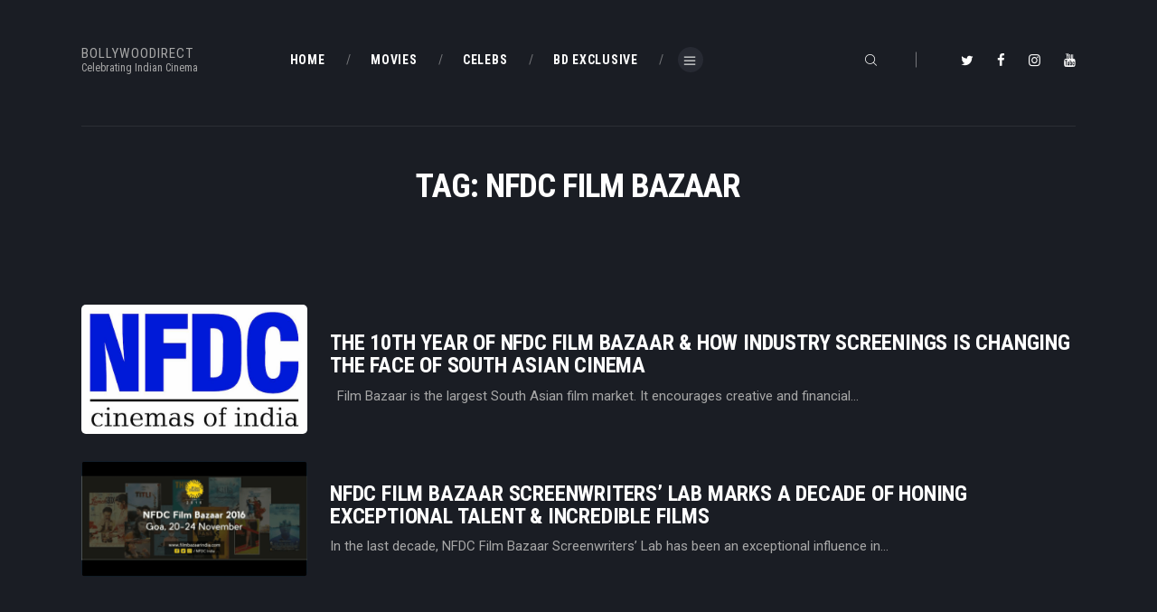

--- FILE ---
content_type: text/html; charset=UTF-8
request_url: https://www.bollywoodirect.com/tag/nfdc-film-bazaar/
body_size: 21715
content:
<!DOCTYPE html>
<html dir="ltr" lang="en" prefix="og: //ogp.me/ns#og: https://ogp.me/ns#" class="no-js scheme_dark">
<head>
			<meta charset="UTF-8">
		<meta name="viewport" content="width=device-width, initial-scale=1, maximum-scale=1">
		<meta name="format-detection" content="telephone=no">
		<link rel="profile" href="//gmpg.org/xfn/11">
		<link rel="pingback" href="https://www.bollywoodirect.com/xmlrpc.php">
		
		<!-- All in One SEO 4.5.3.1 - aioseo.com -->
		<meta name="robots" content="max-image-preview:large" />
		<link rel="canonical" href="https://www.bollywoodirect.com/tag/nfdc-film-bazaar/" />
		<meta name="generator" content="All in One SEO (AIOSEO) 4.5.3.1" />
		<script type="application/ld+json" class="aioseo-schema">
			{"@context":"https:\/\/schema.org","@graph":[{"@type":"BreadcrumbList","@id":"https:\/\/www.bollywoodirect.com\/tag\/nfdc-film-bazaar\/#breadcrumblist","itemListElement":[{"@type":"ListItem","@id":"https:\/\/www.bollywoodirect.com\/#listItem","position":1,"name":"Home","item":"https:\/\/www.bollywoodirect.com\/","nextItem":"https:\/\/www.bollywoodirect.com\/tag\/nfdc-film-bazaar\/#listItem"},{"@type":"ListItem","@id":"https:\/\/www.bollywoodirect.com\/tag\/nfdc-film-bazaar\/#listItem","position":2,"name":"NFDC Film Bazaar","previousItem":"https:\/\/www.bollywoodirect.com\/#listItem"}]},{"@type":"CollectionPage","@id":"https:\/\/www.bollywoodirect.com\/tag\/nfdc-film-bazaar\/#collectionpage","url":"https:\/\/www.bollywoodirect.com\/tag\/nfdc-film-bazaar\/","name":"NFDC Film Bazaar - Bollywoodirect","inLanguage":"en","isPartOf":{"@id":"https:\/\/www.bollywoodirect.com\/#website"},"breadcrumb":{"@id":"https:\/\/www.bollywoodirect.com\/tag\/nfdc-film-bazaar\/#breadcrumblist"}},{"@type":"Organization","@id":"https:\/\/www.bollywoodirect.com\/#organization","name":"Bollywoodirect","url":"https:\/\/www.bollywoodirect.com\/","logo":{"@type":"ImageObject","url":34,"@id":"https:\/\/www.bollywoodirect.com\/tag\/nfdc-film-bazaar\/#organizationLogo"},"image":{"@id":"https:\/\/www.bollywoodirect.com\/#organizationLogo"}},{"@type":"WebSite","@id":"https:\/\/www.bollywoodirect.com\/#website","url":"https:\/\/www.bollywoodirect.com\/","name":"Bollywoodirect","description":"Celebrating Indian Cinema","inLanguage":"en","publisher":{"@id":"https:\/\/www.bollywoodirect.com\/#organization"}}]}
		</script>
		<!-- All in One SEO -->


	<!-- This site is optimized with the Yoast SEO plugin v21.7 - https://yoast.com/wordpress/plugins/seo/ -->
	<title>NFDC Film Bazaar - Bollywoodirect</title>
	<link rel="canonical" href="https://www.bollywoodirect.com/tag/nfdc-film-bazaar/" />
	<meta property="og:locale" content="en_US" />
	<meta property="og:type" content="article" />
	<meta property="og:title" content="NFDC Film Bazaar Archives - Bollywoodirect" />
	<meta property="og:url" content="https://www.bollywoodirect.com/tag/nfdc-film-bazaar/" />
	<meta property="og:site_name" content="Bollywoodirect" />
	<meta property="og:image" content="https://www.bollywoodirect.com/wp-content/uploads/2014/10/cropped-cropped-BD-Logo.jpg" />
	<meta property="og:image:width" content="512" />
	<meta property="og:image:height" content="512" />
	<meta property="og:image:type" content="image/jpeg" />
	<meta name="twitter:card" content="summary_large_image" />
	<meta name="twitter:site" content="@Bollywoodirect" />
	<script type="application/ld+json" class="yoast-schema-graph">{"@context":"https://schema.org","@graph":[{"@type":"CollectionPage","@id":"https://www.bollywoodirect.com/tag/nfdc-film-bazaar/","url":"https://www.bollywoodirect.com/tag/nfdc-film-bazaar/","name":"NFDC Film Bazaar Archives - Bollywoodirect","isPartOf":{"@id":"https://www.bollywoodirect.com/#website"},"primaryImageOfPage":{"@id":"https://www.bollywoodirect.com/tag/nfdc-film-bazaar/#primaryimage"},"image":{"@id":"https://www.bollywoodirect.com/tag/nfdc-film-bazaar/#primaryimage"},"thumbnailUrl":"https://www.bollywoodirect.com/wp-content/uploads/2016/10/NFDC_Logo.jpg","breadcrumb":{"@id":"https://www.bollywoodirect.com/tag/nfdc-film-bazaar/#breadcrumb"},"inLanguage":"en"},{"@type":"ImageObject","inLanguage":"en","@id":"https://www.bollywoodirect.com/tag/nfdc-film-bazaar/#primaryimage","url":"https://www.bollywoodirect.com/wp-content/uploads/2016/10/NFDC_Logo.jpg","contentUrl":"https://www.bollywoodirect.com/wp-content/uploads/2016/10/NFDC_Logo.jpg","width":640,"height":366,"caption":"nfdc-film-bazaar_2016-bollywoodirect"},{"@type":"BreadcrumbList","@id":"https://www.bollywoodirect.com/tag/nfdc-film-bazaar/#breadcrumb","itemListElement":[{"@type":"ListItem","position":1,"name":"Home","item":"https://www.bollywoodirect.com/"},{"@type":"ListItem","position":2,"name":"NFDC Film Bazaar"}]},{"@type":"WebSite","@id":"https://www.bollywoodirect.com/#website","url":"https://www.bollywoodirect.com/","name":"Bollywoodirect","description":"Celebrating Indian Cinema","publisher":{"@id":"https://www.bollywoodirect.com/#organization"},"potentialAction":[{"@type":"SearchAction","target":{"@type":"EntryPoint","urlTemplate":"https://www.bollywoodirect.com/?s={search_term_string}"},"query-input":"required name=search_term_string"}],"inLanguage":"en"},{"@type":"Organization","@id":"https://www.bollywoodirect.com/#organization","name":"Bollywoodirect","url":"https://www.bollywoodirect.com/","logo":{"@type":"ImageObject","inLanguage":"en","@id":"https://www.bollywoodirect.com/#/schema/logo/image/","url":"https://www.bollywoodirect.com/wp-content/uploads/2014/10/cropped-cropped-BD-Logo.jpg","contentUrl":"https://www.bollywoodirect.com/wp-content/uploads/2014/10/cropped-cropped-BD-Logo.jpg","width":512,"height":512,"caption":"Bollywoodirect"},"image":{"@id":"https://www.bollywoodirect.com/#/schema/logo/image/"},"sameAs":["https://www.facebook.com/Bollywoodirect/","https://twitter.com/Bollywoodirect","https://www.instagram.com/bollywoodirect/","https://www.youtube.com/@Bollywoodirect"]}]}</script>
	<!-- / Yoast SEO plugin. -->


<link rel='dns-prefetch' href='//fonts.googleapis.com' />
<link rel="alternate" type="application/rss+xml" title="Bollywoodirect &raquo; Feed" href="https://www.bollywoodirect.com/feed/" />
<link rel="alternate" type="application/rss+xml" title="Bollywoodirect &raquo; Comments Feed" href="https://www.bollywoodirect.com/comments/feed/" />
<link rel="alternate" type="application/rss+xml" title="Bollywoodirect &raquo; NFDC Film Bazaar Tag Feed" href="https://www.bollywoodirect.com/tag/nfdc-film-bazaar/feed/" />
<meta property="og:site_name" content="Bollywoodirect" />
			<meta property="og:description" content="Celebrating Indian Cinema" />
			<meta property="og:type" content="website" />		<!-- This site uses the Google Analytics by MonsterInsights plugin v9.11.1 - Using Analytics tracking - https://www.monsterinsights.com/ -->
							<script src="//www.googletagmanager.com/gtag/js?id=G-2Y7KC7GKRR"  data-cfasync="false" data-wpfc-render="false" type="text/javascript" async></script>
			<script data-cfasync="false" data-wpfc-render="false" type="text/javascript">
				var mi_version = '9.11.1';
				var mi_track_user = true;
				var mi_no_track_reason = '';
								var MonsterInsightsDefaultLocations = {"page_location":"https:\/\/www.bollywoodirect.com\/tag\/nfdc-film-bazaar\/"};
								if ( typeof MonsterInsightsPrivacyGuardFilter === 'function' ) {
					var MonsterInsightsLocations = (typeof MonsterInsightsExcludeQuery === 'object') ? MonsterInsightsPrivacyGuardFilter( MonsterInsightsExcludeQuery ) : MonsterInsightsPrivacyGuardFilter( MonsterInsightsDefaultLocations );
				} else {
					var MonsterInsightsLocations = (typeof MonsterInsightsExcludeQuery === 'object') ? MonsterInsightsExcludeQuery : MonsterInsightsDefaultLocations;
				}

								var disableStrs = [
										'ga-disable-G-2Y7KC7GKRR',
									];

				/* Function to detect opted out users */
				function __gtagTrackerIsOptedOut() {
					for (var index = 0; index < disableStrs.length; index++) {
						if (document.cookie.indexOf(disableStrs[index] + '=true') > -1) {
							return true;
						}
					}

					return false;
				}

				/* Disable tracking if the opt-out cookie exists. */
				if (__gtagTrackerIsOptedOut()) {
					for (var index = 0; index < disableStrs.length; index++) {
						window[disableStrs[index]] = true;
					}
				}

				/* Opt-out function */
				function __gtagTrackerOptout() {
					for (var index = 0; index < disableStrs.length; index++) {
						document.cookie = disableStrs[index] + '=true; expires=Thu, 31 Dec 2099 23:59:59 UTC; path=/';
						window[disableStrs[index]] = true;
					}
				}

				if ('undefined' === typeof gaOptout) {
					function gaOptout() {
						__gtagTrackerOptout();
					}
				}
								window.dataLayer = window.dataLayer || [];

				window.MonsterInsightsDualTracker = {
					helpers: {},
					trackers: {},
				};
				if (mi_track_user) {
					function __gtagDataLayer() {
						dataLayer.push(arguments);
					}

					function __gtagTracker(type, name, parameters) {
						if (!parameters) {
							parameters = {};
						}

						if (parameters.send_to) {
							__gtagDataLayer.apply(null, arguments);
							return;
						}

						if (type === 'event') {
														parameters.send_to = monsterinsights_frontend.v4_id;
							var hookName = name;
							if (typeof parameters['event_category'] !== 'undefined') {
								hookName = parameters['event_category'] + ':' + name;
							}

							if (typeof MonsterInsightsDualTracker.trackers[hookName] !== 'undefined') {
								MonsterInsightsDualTracker.trackers[hookName](parameters);
							} else {
								__gtagDataLayer('event', name, parameters);
							}
							
						} else {
							__gtagDataLayer.apply(null, arguments);
						}
					}

					__gtagTracker('js', new Date());
					__gtagTracker('set', {
						'developer_id.dZGIzZG': true,
											});
					if ( MonsterInsightsLocations.page_location ) {
						__gtagTracker('set', MonsterInsightsLocations);
					}
										__gtagTracker('config', 'G-2Y7KC7GKRR', {"forceSSL":"true","link_attribution":"true"} );
										window.gtag = __gtagTracker;										(function () {
						/* https://developers.google.com/analytics/devguides/collection/analyticsjs/ */
						/* ga and __gaTracker compatibility shim. */
						var noopfn = function () {
							return null;
						};
						var newtracker = function () {
							return new Tracker();
						};
						var Tracker = function () {
							return null;
						};
						var p = Tracker.prototype;
						p.get = noopfn;
						p.set = noopfn;
						p.send = function () {
							var args = Array.prototype.slice.call(arguments);
							args.unshift('send');
							__gaTracker.apply(null, args);
						};
						var __gaTracker = function () {
							var len = arguments.length;
							if (len === 0) {
								return;
							}
							var f = arguments[len - 1];
							if (typeof f !== 'object' || f === null || typeof f.hitCallback !== 'function') {
								if ('send' === arguments[0]) {
									var hitConverted, hitObject = false, action;
									if ('event' === arguments[1]) {
										if ('undefined' !== typeof arguments[3]) {
											hitObject = {
												'eventAction': arguments[3],
												'eventCategory': arguments[2],
												'eventLabel': arguments[4],
												'value': arguments[5] ? arguments[5] : 1,
											}
										}
									}
									if ('pageview' === arguments[1]) {
										if ('undefined' !== typeof arguments[2]) {
											hitObject = {
												'eventAction': 'page_view',
												'page_path': arguments[2],
											}
										}
									}
									if (typeof arguments[2] === 'object') {
										hitObject = arguments[2];
									}
									if (typeof arguments[5] === 'object') {
										Object.assign(hitObject, arguments[5]);
									}
									if ('undefined' !== typeof arguments[1].hitType) {
										hitObject = arguments[1];
										if ('pageview' === hitObject.hitType) {
											hitObject.eventAction = 'page_view';
										}
									}
									if (hitObject) {
										action = 'timing' === arguments[1].hitType ? 'timing_complete' : hitObject.eventAction;
										hitConverted = mapArgs(hitObject);
										__gtagTracker('event', action, hitConverted);
									}
								}
								return;
							}

							function mapArgs(args) {
								var arg, hit = {};
								var gaMap = {
									'eventCategory': 'event_category',
									'eventAction': 'event_action',
									'eventLabel': 'event_label',
									'eventValue': 'event_value',
									'nonInteraction': 'non_interaction',
									'timingCategory': 'event_category',
									'timingVar': 'name',
									'timingValue': 'value',
									'timingLabel': 'event_label',
									'page': 'page_path',
									'location': 'page_location',
									'title': 'page_title',
									'referrer' : 'page_referrer',
								};
								for (arg in args) {
																		if (!(!args.hasOwnProperty(arg) || !gaMap.hasOwnProperty(arg))) {
										hit[gaMap[arg]] = args[arg];
									} else {
										hit[arg] = args[arg];
									}
								}
								return hit;
							}

							try {
								f.hitCallback();
							} catch (ex) {
							}
						};
						__gaTracker.create = newtracker;
						__gaTracker.getByName = newtracker;
						__gaTracker.getAll = function () {
							return [];
						};
						__gaTracker.remove = noopfn;
						__gaTracker.loaded = true;
						window['__gaTracker'] = __gaTracker;
					})();
									} else {
										console.log("");
					(function () {
						function __gtagTracker() {
							return null;
						}

						window['__gtagTracker'] = __gtagTracker;
						window['gtag'] = __gtagTracker;
					})();
									}
			</script>
							<!-- / Google Analytics by MonsterInsights -->
		<style id='wp-img-auto-sizes-contain-inline-css' type='text/css'>
img:is([sizes=auto i],[sizes^="auto," i]){contain-intrinsic-size:3000px 1500px}
/*# sourceURL=wp-img-auto-sizes-contain-inline-css */
</style>
<link property="stylesheet" rel='stylesheet' id='anwp-pg-styles-css' href='https://www.bollywoodirect.com/wp-content/plugins/anwp-post-grid-for-elementor/public/css/styles.min.css' type='text/css' media='all' />
<style id='wp-emoji-styles-inline-css' type='text/css'>

	img.wp-smiley, img.emoji {
		display: inline !important;
		border: none !important;
		box-shadow: none !important;
		height: 1em !important;
		width: 1em !important;
		margin: 0 0.07em !important;
		vertical-align: -0.1em !important;
		background: none !important;
		padding: 0 !important;
	}
/*# sourceURL=wp-emoji-styles-inline-css */
</style>
<link property="stylesheet" rel='stylesheet' id='wp-block-library-css' href='https://www.bollywoodirect.com/wp-includes/css/dist/block-library/style.min.css' type='text/css' media='all' />
<style id='global-styles-inline-css' type='text/css'>
:root{--wp--preset--aspect-ratio--square: 1;--wp--preset--aspect-ratio--4-3: 4/3;--wp--preset--aspect-ratio--3-4: 3/4;--wp--preset--aspect-ratio--3-2: 3/2;--wp--preset--aspect-ratio--2-3: 2/3;--wp--preset--aspect-ratio--16-9: 16/9;--wp--preset--aspect-ratio--9-16: 9/16;--wp--preset--color--black: #000000;--wp--preset--color--cyan-bluish-gray: #abb8c3;--wp--preset--color--white: #ffffff;--wp--preset--color--pale-pink: #f78da7;--wp--preset--color--vivid-red: #cf2e2e;--wp--preset--color--luminous-vivid-orange: #ff6900;--wp--preset--color--luminous-vivid-amber: #fcb900;--wp--preset--color--light-green-cyan: #7bdcb5;--wp--preset--color--vivid-green-cyan: #00d084;--wp--preset--color--pale-cyan-blue: #8ed1fc;--wp--preset--color--vivid-cyan-blue: #0693e3;--wp--preset--color--vivid-purple: #9b51e0;--wp--preset--gradient--vivid-cyan-blue-to-vivid-purple: linear-gradient(135deg,rgb(6,147,227) 0%,rgb(155,81,224) 100%);--wp--preset--gradient--light-green-cyan-to-vivid-green-cyan: linear-gradient(135deg,rgb(122,220,180) 0%,rgb(0,208,130) 100%);--wp--preset--gradient--luminous-vivid-amber-to-luminous-vivid-orange: linear-gradient(135deg,rgb(252,185,0) 0%,rgb(255,105,0) 100%);--wp--preset--gradient--luminous-vivid-orange-to-vivid-red: linear-gradient(135deg,rgb(255,105,0) 0%,rgb(207,46,46) 100%);--wp--preset--gradient--very-light-gray-to-cyan-bluish-gray: linear-gradient(135deg,rgb(238,238,238) 0%,rgb(169,184,195) 100%);--wp--preset--gradient--cool-to-warm-spectrum: linear-gradient(135deg,rgb(74,234,220) 0%,rgb(151,120,209) 20%,rgb(207,42,186) 40%,rgb(238,44,130) 60%,rgb(251,105,98) 80%,rgb(254,248,76) 100%);--wp--preset--gradient--blush-light-purple: linear-gradient(135deg,rgb(255,206,236) 0%,rgb(152,150,240) 100%);--wp--preset--gradient--blush-bordeaux: linear-gradient(135deg,rgb(254,205,165) 0%,rgb(254,45,45) 50%,rgb(107,0,62) 100%);--wp--preset--gradient--luminous-dusk: linear-gradient(135deg,rgb(255,203,112) 0%,rgb(199,81,192) 50%,rgb(65,88,208) 100%);--wp--preset--gradient--pale-ocean: linear-gradient(135deg,rgb(255,245,203) 0%,rgb(182,227,212) 50%,rgb(51,167,181) 100%);--wp--preset--gradient--electric-grass: linear-gradient(135deg,rgb(202,248,128) 0%,rgb(113,206,126) 100%);--wp--preset--gradient--midnight: linear-gradient(135deg,rgb(2,3,129) 0%,rgb(40,116,252) 100%);--wp--preset--font-size--small: 13px;--wp--preset--font-size--medium: 20px;--wp--preset--font-size--large: 36px;--wp--preset--font-size--x-large: 42px;--wp--preset--spacing--20: 0.44rem;--wp--preset--spacing--30: 0.67rem;--wp--preset--spacing--40: 1rem;--wp--preset--spacing--50: 1.5rem;--wp--preset--spacing--60: 2.25rem;--wp--preset--spacing--70: 3.38rem;--wp--preset--spacing--80: 5.06rem;--wp--preset--shadow--natural: 6px 6px 9px rgba(0, 0, 0, 0.2);--wp--preset--shadow--deep: 12px 12px 50px rgba(0, 0, 0, 0.4);--wp--preset--shadow--sharp: 6px 6px 0px rgba(0, 0, 0, 0.2);--wp--preset--shadow--outlined: 6px 6px 0px -3px rgb(255, 255, 255), 6px 6px rgb(0, 0, 0);--wp--preset--shadow--crisp: 6px 6px 0px rgb(0, 0, 0);}:where(.is-layout-flex){gap: 0.5em;}:where(.is-layout-grid){gap: 0.5em;}body .is-layout-flex{display: flex;}.is-layout-flex{flex-wrap: wrap;align-items: center;}.is-layout-flex > :is(*, div){margin: 0;}body .is-layout-grid{display: grid;}.is-layout-grid > :is(*, div){margin: 0;}:where(.wp-block-columns.is-layout-flex){gap: 2em;}:where(.wp-block-columns.is-layout-grid){gap: 2em;}:where(.wp-block-post-template.is-layout-flex){gap: 1.25em;}:where(.wp-block-post-template.is-layout-grid){gap: 1.25em;}.has-black-color{color: var(--wp--preset--color--black) !important;}.has-cyan-bluish-gray-color{color: var(--wp--preset--color--cyan-bluish-gray) !important;}.has-white-color{color: var(--wp--preset--color--white) !important;}.has-pale-pink-color{color: var(--wp--preset--color--pale-pink) !important;}.has-vivid-red-color{color: var(--wp--preset--color--vivid-red) !important;}.has-luminous-vivid-orange-color{color: var(--wp--preset--color--luminous-vivid-orange) !important;}.has-luminous-vivid-amber-color{color: var(--wp--preset--color--luminous-vivid-amber) !important;}.has-light-green-cyan-color{color: var(--wp--preset--color--light-green-cyan) !important;}.has-vivid-green-cyan-color{color: var(--wp--preset--color--vivid-green-cyan) !important;}.has-pale-cyan-blue-color{color: var(--wp--preset--color--pale-cyan-blue) !important;}.has-vivid-cyan-blue-color{color: var(--wp--preset--color--vivid-cyan-blue) !important;}.has-vivid-purple-color{color: var(--wp--preset--color--vivid-purple) !important;}.has-black-background-color{background-color: var(--wp--preset--color--black) !important;}.has-cyan-bluish-gray-background-color{background-color: var(--wp--preset--color--cyan-bluish-gray) !important;}.has-white-background-color{background-color: var(--wp--preset--color--white) !important;}.has-pale-pink-background-color{background-color: var(--wp--preset--color--pale-pink) !important;}.has-vivid-red-background-color{background-color: var(--wp--preset--color--vivid-red) !important;}.has-luminous-vivid-orange-background-color{background-color: var(--wp--preset--color--luminous-vivid-orange) !important;}.has-luminous-vivid-amber-background-color{background-color: var(--wp--preset--color--luminous-vivid-amber) !important;}.has-light-green-cyan-background-color{background-color: var(--wp--preset--color--light-green-cyan) !important;}.has-vivid-green-cyan-background-color{background-color: var(--wp--preset--color--vivid-green-cyan) !important;}.has-pale-cyan-blue-background-color{background-color: var(--wp--preset--color--pale-cyan-blue) !important;}.has-vivid-cyan-blue-background-color{background-color: var(--wp--preset--color--vivid-cyan-blue) !important;}.has-vivid-purple-background-color{background-color: var(--wp--preset--color--vivid-purple) !important;}.has-black-border-color{border-color: var(--wp--preset--color--black) !important;}.has-cyan-bluish-gray-border-color{border-color: var(--wp--preset--color--cyan-bluish-gray) !important;}.has-white-border-color{border-color: var(--wp--preset--color--white) !important;}.has-pale-pink-border-color{border-color: var(--wp--preset--color--pale-pink) !important;}.has-vivid-red-border-color{border-color: var(--wp--preset--color--vivid-red) !important;}.has-luminous-vivid-orange-border-color{border-color: var(--wp--preset--color--luminous-vivid-orange) !important;}.has-luminous-vivid-amber-border-color{border-color: var(--wp--preset--color--luminous-vivid-amber) !important;}.has-light-green-cyan-border-color{border-color: var(--wp--preset--color--light-green-cyan) !important;}.has-vivid-green-cyan-border-color{border-color: var(--wp--preset--color--vivid-green-cyan) !important;}.has-pale-cyan-blue-border-color{border-color: var(--wp--preset--color--pale-cyan-blue) !important;}.has-vivid-cyan-blue-border-color{border-color: var(--wp--preset--color--vivid-cyan-blue) !important;}.has-vivid-purple-border-color{border-color: var(--wp--preset--color--vivid-purple) !important;}.has-vivid-cyan-blue-to-vivid-purple-gradient-background{background: var(--wp--preset--gradient--vivid-cyan-blue-to-vivid-purple) !important;}.has-light-green-cyan-to-vivid-green-cyan-gradient-background{background: var(--wp--preset--gradient--light-green-cyan-to-vivid-green-cyan) !important;}.has-luminous-vivid-amber-to-luminous-vivid-orange-gradient-background{background: var(--wp--preset--gradient--luminous-vivid-amber-to-luminous-vivid-orange) !important;}.has-luminous-vivid-orange-to-vivid-red-gradient-background{background: var(--wp--preset--gradient--luminous-vivid-orange-to-vivid-red) !important;}.has-very-light-gray-to-cyan-bluish-gray-gradient-background{background: var(--wp--preset--gradient--very-light-gray-to-cyan-bluish-gray) !important;}.has-cool-to-warm-spectrum-gradient-background{background: var(--wp--preset--gradient--cool-to-warm-spectrum) !important;}.has-blush-light-purple-gradient-background{background: var(--wp--preset--gradient--blush-light-purple) !important;}.has-blush-bordeaux-gradient-background{background: var(--wp--preset--gradient--blush-bordeaux) !important;}.has-luminous-dusk-gradient-background{background: var(--wp--preset--gradient--luminous-dusk) !important;}.has-pale-ocean-gradient-background{background: var(--wp--preset--gradient--pale-ocean) !important;}.has-electric-grass-gradient-background{background: var(--wp--preset--gradient--electric-grass) !important;}.has-midnight-gradient-background{background: var(--wp--preset--gradient--midnight) !important;}.has-small-font-size{font-size: var(--wp--preset--font-size--small) !important;}.has-medium-font-size{font-size: var(--wp--preset--font-size--medium) !important;}.has-large-font-size{font-size: var(--wp--preset--font-size--large) !important;}.has-x-large-font-size{font-size: var(--wp--preset--font-size--x-large) !important;}
/*# sourceURL=global-styles-inline-css */
</style>

<style id='classic-theme-styles-inline-css' type='text/css'>
/*! This file is auto-generated */
.wp-block-button__link{color:#fff;background-color:#32373c;border-radius:9999px;box-shadow:none;text-decoration:none;padding:calc(.667em + 2px) calc(1.333em + 2px);font-size:1.125em}.wp-block-file__button{background:#32373c;color:#fff;text-decoration:none}
/*# sourceURL=/wp-includes/css/classic-themes.min.css */
</style>
<link property="stylesheet" rel='stylesheet' id='contact-form-7-css' href='https://www.bollywoodirect.com/wp-content/plugins/contact-form-7/includes/css/styles.css' type='text/css' media='all' />
<link property="stylesheet" rel='stylesheet' id='crp-style-rounded-thumbs-css' href='https://www.bollywoodirect.com/wp-content/plugins/contextual-related-posts/css/rounded-thumbs.min.css' type='text/css' media='all' />
<style id='crp-style-rounded-thumbs-inline-css' type='text/css'>

			.crp_related.crp-rounded-thumbs a {
			  width: 150px;
			  height: 150px;
			  text-decoration: none;
			}
			.crp_related.crp-rounded-thumbs img {
			  max-width: 150px;
			  margin: auto;
			}
			.crp_related.crp-rounded-thumbs .crp_title {
			  width: 100%;
			}
			
/*# sourceURL=crp-style-rounded-thumbs-inline-css */
</style>
<link property="stylesheet" rel='stylesheet' id='esg-plugin-settings-css' href='https://www.bollywoodirect.com/wp-content/plugins/essential-grid/public/assets/css/settings.css' type='text/css' media='all' />
<link property="stylesheet" rel='stylesheet' id='tp-fontello-css' href='https://www.bollywoodirect.com/wp-content/plugins/essential-grid/public/assets/font/fontello/css/fontello.css' type='text/css' media='all' />
<link property="stylesheet" rel='stylesheet' id='fontsforwebstyle-css' href='https://www.bollywoodirect.com/wp-content/plugins/font/css/fontsforwebstyle.css?pver=7.5.1' type='text/css' media='all' />
<link property="stylesheet" rel='stylesheet' id='jquery-ui-css' href='https://www.bollywoodirect.com/wp-content/plugins/font/css/start/jquery-ui-1.8.14.custom.css' type='text/css' media='all' />
<link property="stylesheet" rel='stylesheet' id='colorpicker2-css' href='https://www.bollywoodirect.com/wp-content/plugins/font/css/colorpicker.css' type='text/css' media='all' />
<link property="stylesheet" rel='stylesheet' id='trx_addons-icons-css' href='https://www.bollywoodirect.com/wp-content/plugins/trx_addons/css/font-icons/css/trx_addons_icons-embedded.css' type='text/css' media='all' />
<link property="stylesheet" rel='stylesheet' id='swiperslider-css' href='https://www.bollywoodirect.com/wp-content/plugins/trx_addons/js/swiper/swiper.min.css' type='text/css' media='all' />
<link property="stylesheet" rel='stylesheet' id='magnific-popup-css' href='https://www.bollywoodirect.com/wp-content/plugins/trx_addons/js/magnific/magnific-popup.min.css' type='text/css' media='all' />
<link property="stylesheet" rel='stylesheet' id='trx_addons-css' href='https://www.bollywoodirect.com/wp-content/plugins/trx_addons/css/trx_addons.css' type='text/css' media='all' />
<link property="stylesheet" rel='stylesheet' id='trx_addons-animation-css' href='https://www.bollywoodirect.com/wp-content/plugins/trx_addons/css/trx_addons.animation.min.css' type='text/css' media='all' />
<link property="stylesheet" rel='stylesheet' id='usp_style-css' href='https://www.bollywoodirect.com/wp-content/plugins/user-submitted-posts/resources/usp.css' type='text/css' media='all' />
<link property="stylesheet" rel='stylesheet' id='wp-polls-css' href='https://www.bollywoodirect.com/wp-content/plugins/wp-polls/polls-css.css' type='text/css' media='all' />
<style id='wp-polls-inline-css' type='text/css'>
.wp-polls .pollbar {
	margin: 1px;
	font-size: 6px;
	line-height: 8px;
	height: 8px;
	background-image: url('https://www.bollywoodirect.com/wp-content/plugins/wp-polls/images/default/pollbg.gif');
	border: 1px solid #c8c8c8;
}

/*# sourceURL=wp-polls-inline-css */
</style>
<style id='dominant-color-styles-inline-css' type='text/css'>
img[data-dominant-color]:not(.has-transparency) { background-color: var(--dominant-color); }
/*# sourceURL=dominant-color-styles-inline-css */
</style>
<link property="stylesheet" rel='stylesheet' id='login-with-ajax-css' href='https://www.bollywoodirect.com/wp-content/plugins/login-with-ajax/templates/widget.css' type='text/css' media='all' />
<link property="stylesheet" rel='stylesheet' id='filmax-font-google_fonts-css' href='https://fonts.googleapis.com/css?family=Roboto:300,300italic,400,400italic,700,700italic|Roboto+Condensed:300,300i,400,400i,700,700i|Lora:400,400i,700,700i&#038;subset=latin,latin-ext' type='text/css' media='all' />
<link property="stylesheet" rel='stylesheet' id='fontello-embedded-css' href='https://www.bollywoodirect.com/wp-content/themes/filmax/css/font-icons/css/fontello-embedded.css' type='text/css' media='all' />
<link property="stylesheet" rel='stylesheet' id='filmax-main-css' href='https://www.bollywoodirect.com/wp-content/themes/filmax/style.css' type='text/css' media='all' />
<link property="stylesheet" rel='stylesheet' id='filmax-colors-css' href='https://www.bollywoodirect.com/wp-content/themes/filmax/css/__colors.css' type='text/css' media='all' />
<link property="stylesheet" rel='stylesheet' id='mediaelement-css' href='https://www.bollywoodirect.com/wp-includes/js/mediaelement/mediaelementplayer-legacy.min.css' type='text/css' media='all' />
<link property="stylesheet" rel='stylesheet' id='wp-mediaelement-css' href='https://www.bollywoodirect.com/wp-includes/js/mediaelement/wp-mediaelement.min.css' type='text/css' media='all' />
<link property="stylesheet" rel='stylesheet' id='trx_addons-responsive-css' href='https://www.bollywoodirect.com/wp-content/plugins/trx_addons/css/trx_addons.responsive.css' type='text/css' media='all' />
<link property="stylesheet" rel='stylesheet' id='filmax-responsive-css' href='https://www.bollywoodirect.com/wp-content/themes/filmax/css/responsive.css' type='text/css' media='all' />
<script type="text/javascript" src="https://www.bollywoodirect.com/wp-includes/js/jquery/jquery.min.js" id="jquery-core-js"></script>
<script type="text/javascript" src="https://www.bollywoodirect.com/wp-includes/js/jquery/jquery-migrate.min.js" id="jquery-migrate-js"></script>
<link rel="https://api.w.org/" href="https://www.bollywoodirect.com/wp-json/" /><link rel="alternate" title="JSON" type="application/json" href="https://www.bollywoodirect.com/wp-json/wp/v2/tags/6579" /><link rel="EditURI" type="application/rsd+xml" title="RSD" href="https://www.bollywoodirect.com/xmlrpc.php?rsd" />
<meta name="generator" content="WordPress 6.9" />
		<meta property="fb:pages" content="154163638088995" />
		<style type="text/css">PICK AN ELEMENT NOW - or type CSS selector(advanced) {
font-size: 30px !important;
color: #444 !important;
}
</style>
		<!-- GA Google Analytics @ https://m0n.co/ga -->
		<script async src="https://www.googletagmanager.com/gtag/js?id=UA-60200541-1"></script>
		<script>
			window.dataLayer = window.dataLayer || [];
			function gtag(){dataLayer.push(arguments);}
			gtag('js', new Date());
			gtag('config', 'UA-60200541-1');
		</script>

	<meta name="generator" content="Performance Lab 2.7.0; modules: images/webp-support, images/webp-uploads, images/dominant-color-images">
			<style type="text/css">
			<!--
				#page_preloader {
					background-color: #1a1d24 !important;				}
			-->
			</style>
			<!-- [CincopaOpenGraph] --><style type='text/css' id='Responsive_Column_Widgets_1.2.7' >
            .responsive_column_widgets_box .widget {
                padding: 4px;
                width: auto;
                height: auto;
            }

            .responsive_column_widgets_column_hide {
                display: none !important;
            }
            
            /* REMOVE MARGINS AS ALL GO FULL WIDTH AT 240 PIXELS */
            @media only screen and (max-width: 240px) {
                .responsive_column_widgets_column { 
                    margin: 1% 0 1% 0;
                }
            }
            
            /*  GROUPING  ============================================================================= */
            .responsive_column_widgets_box:before,
            .responsive_column_widgets_box:after {
                content: '';
                display: table;
            }
            .responsive_column_widgets_box:after {
                clear:both;
            }
            .responsive_column_widgets_box {
                float: none;
                width: 100%;        
                margin-left: auto;
                margin-right: auto;
                zoom:1; /* For IE 6/7 (trigger hasLayout) */
            }

            /* GRID COLUMN SETUP  */
            .responsive_column_widgets_column {
                display: block;
                float: left;
                margin: 1% 0 1% 1.6%;                
            }     
            
            /* all browsers except IE6 and lower */
            .responsive_column_widgets_column:first-child { 
                margin-left: 0; 
            }
            
            /* 
             * Remove the left margin of the first column. This should be done after all setting margins of columns for IE8. 
             * If declared earlier and there is a rule setting left margin of first columns, then it takes effect instead in IE8.
             */
            .responsive_column_widgets_column_1 {
                margin-left: 0px;
                clear: left;
            }            
            
            /*  GRID  ============================================================================= */
            .element_of_1 { width: 100%; }
            .element_of_2 { width: 49.2%; }
            .element_of_3 { width: 32.2%; }
            .element_of_4 { width: 23.8%; }
            .element_of_5 { width: 18.72%; }
            .element_of_6 { width: 15.33%; }
            .element_of_7 { width: 12.91%; }
            .element_of_8 { width: 11.1%; }
            .element_of_9 { width: 9.68%; }
            .element_of_10 { width: 8.56%; }
            .element_of_11 { width: 7.63%; }
            .element_of_12 { width: 6.86%; }
            
            /*  GRID for Col-spans ============================================================================= */
             .element_2_of_2 { width: 100%; }
 .element_2_of_3 { width: 66%; }
 .element_3_of_3 { width: 100%; }
 .element_2_of_4 { width: 49.2%; }
 .element_3_of_4 { width: 74.6%; }
 .element_4_of_4 { width: 100%; }
 .element_2_of_5 { width: 39.04%; }
 .element_3_of_5 { width: 59.36%; }
 .element_4_of_5 { width: 79.68%; }
 .element_5_of_5 { width: 100%; }
 .element_2_of_6 { width: 32.26%; }
 .element_3_of_6 { width: 49.19%; }
 .element_4_of_6 { width: 66.12%; }
 .element_5_of_6 { width: 83.05%; }
 .element_6_of_6 { width: 100%; }
 .element_2_of_7 { width: 27.42%; }
 .element_3_of_7 { width: 41.93%; }
 .element_4_of_7 { width: 56.44%; }
 .element_5_of_7 { width: 70.95%; }
 .element_6_of_7 { width: 85.46%; }
 .element_7_of_7 { width: 100%; }
 .element_2_of_8 { width: 23.8%; }
 .element_3_of_8 { width: 36.5%; }
 .element_4_of_8 { width: 49.2%; }
 .element_5_of_8 { width: 61.9%; }
 .element_6_of_8 { width: 74.6%; }
 .element_7_of_8 { width: 87.3%; }
 .element_8_of_8 { width: 100%; }
 .element_2_of_9 { width: 20.96%; }
 .element_3_of_9 { width: 32.24%; }
 .element_4_of_9 { width: 43.52%; }
 .element_5_of_9 { width: 54.8%; }
 .element_6_of_9 { width: 66.08%; }
 .element_7_of_9 { width: 77.36%; }
 .element_8_of_9 { width: 88.64%; }
 .element_9_of_9 { width: 100%; }
 .element_2_of_10 { width: 18.72%; }
 .element_3_of_10 { width: 28.88%; }
 .element_4_of_10 { width: 39.04%; }
 .element_5_of_10 { width: 49.2%; }
 .element_6_of_10 { width: 59.36%; }
 .element_7_of_10 { width: 69.52%; }
 .element_8_of_10 { width: 79.68%; }
 .element_9_of_10 { width: 89.84%; }
 .element_10_of_10 { width: 100%; }
 .element_2_of_11 { width: 16.86%; }
 .element_3_of_11 { width: 26.09%; }
 .element_4_of_11 { width: 35.32%; }
 .element_5_of_11 { width: 44.55%; }
 .element_6_of_11 { width: 53.78%; }
 .element_7_of_11 { width: 63.01%; }
 .element_8_of_11 { width: 72.24%; }
 .element_9_of_11 { width: 81.47%; }
 .element_10_of_11 { width: 90.7%; }
 .element_11_of_11 { width: 100%; }
 .element_2_of_12 { width: 15.32%; }
 .element_3_of_12 { width: 23.78%; }
 .element_4_of_12 { width: 32.24%; }
 .element_5_of_12 { width: 40.7%; }
 .element_6_of_12 { width: 49.16%; }
 .element_7_of_12 { width: 57.62%; }
 .element_8_of_12 { width: 66.08%; }
 .element_9_of_12 { width: 74.54%; }
 .element_10_of_12 { width: 83%; }
 .element_11_of_12 { width: 91.46%; }
 .element_12_of_12 { width: 100%; }
            
            /* Responsive Column Widget Box Widget */
            .widget_box_widget .responsive_column_widgets_box {
                margin-top: 0px;
            }
            .responsive_column_widgets_column.widget_box_widget { 
                margin-top: 0px;
                margin-left: 0px;
            }
            
            /* Twenty Thirteen support */
            .site-main .responsive_column_widgets_box.widget-area {
                width: 100%;
                margin-right: auto;
                float: none;
            }
            .widget_box_widget div.widget {
                background:none;
            }            
            
            /* Twenty Fourteen Support */
            .responsive_column_widgets_box.content-sidebar {
                padding: 0;
            }
        </style>
<style type="text/css" id="style_custom_responsive_column_widgets_83c3fa2a7e0291cfb4fc287ad856e660">.responsive_column_widgets { display: inline-block; width: 100%; }</style>
<style type='text/css' class='style_responsive_column_widgets_83c3fa2a7e0291cfb4fc287ad856e660'>@media only screen and (min-width: 1px) and (max-width: 600px) {
.responsive_column_widgets .responsive_column_widgets_column {                
                margin-left: 1.6%;
            }
 .responsive_column_widgets .responsive_column_widgets_column_600_element_of_1 { width:100%; clear: left; margin: 1% 0 1% 0; display: block; float:left; } 
 .responsive_column_widgets .responsive_column_widgets_column_600_element_of_2 { width:49.2%; display: block; float:left; } 
 .responsive_column_widgets .responsive_column_widgets_column_600_element_of_3 { width:32.2%; display: block; float:left; } 
 .responsive_column_widgets .responsive_column_widgets_column_600_element_of_4 { width:23.8%; display: block; float:left; } 
 .responsive_column_widgets .responsive_column_widgets_column_600_element_of_5 { width:18.72%; display: block; float:left; } 
 .responsive_column_widgets .responsive_column_widgets_column_600_element_of_6 { width:15.33%; display: block; float:left; } 
 .responsive_column_widgets .responsive_column_widgets_column_600_element_of_7 { width:12.91%; display: block; float:left; } 
 .responsive_column_widgets .responsive_column_widgets_column_600_element_of_8 { width:11.1%; display: block; float:left; } 
 .responsive_column_widgets .responsive_column_widgets_column_600_element_of_9 { width:9.68%; display: block; float:left; } 
 .responsive_column_widgets .responsive_column_widgets_column_600_element_of_10 { width:8.56%; display: block; float:left; } 
 .responsive_column_widgets .responsive_column_widgets_column_600_element_of_11 { width:7.63%; display: block; float:left; } 
 .responsive_column_widgets .responsive_column_widgets_column_600_element_of_12 { width:6.86%; display: block; float:left; } 
 .responsive_column_widgets .responsive_column_widgets_column_600_element_2_of_2 { width: 100%; }
 .responsive_column_widgets .responsive_column_widgets_column_600_element_2_of_3 { width: 66%; }
 .responsive_column_widgets .responsive_column_widgets_column_600_element_3_of_3 { width: 100%; }
 .responsive_column_widgets .responsive_column_widgets_column_600_element_2_of_4 { width: 49.2%; }
 .responsive_column_widgets .responsive_column_widgets_column_600_element_3_of_4 { width: 74.6%; }
 .responsive_column_widgets .responsive_column_widgets_column_600_element_4_of_4 { width: 100%; }
 .responsive_column_widgets .responsive_column_widgets_column_600_element_2_of_5 { width: 39.04%; }
 .responsive_column_widgets .responsive_column_widgets_column_600_element_3_of_5 { width: 59.36%; }
 .responsive_column_widgets .responsive_column_widgets_column_600_element_4_of_5 { width: 79.68%; }
 .responsive_column_widgets .responsive_column_widgets_column_600_element_5_of_5 { width: 100%; }
 .responsive_column_widgets .responsive_column_widgets_column_600_element_2_of_6 { width: 32.26%; }
 .responsive_column_widgets .responsive_column_widgets_column_600_element_3_of_6 { width: 49.19%; }
 .responsive_column_widgets .responsive_column_widgets_column_600_element_4_of_6 { width: 66.12%; }
 .responsive_column_widgets .responsive_column_widgets_column_600_element_5_of_6 { width: 83.05%; }
 .responsive_column_widgets .responsive_column_widgets_column_600_element_6_of_6 { width: 100%; }
 .responsive_column_widgets .responsive_column_widgets_column_600_element_2_of_7 { width: 27.42%; }
 .responsive_column_widgets .responsive_column_widgets_column_600_element_3_of_7 { width: 41.93%; }
 .responsive_column_widgets .responsive_column_widgets_column_600_element_4_of_7 { width: 56.44%; }
 .responsive_column_widgets .responsive_column_widgets_column_600_element_5_of_7 { width: 70.95%; }
 .responsive_column_widgets .responsive_column_widgets_column_600_element_6_of_7 { width: 85.46%; }
 .responsive_column_widgets .responsive_column_widgets_column_600_element_7_of_7 { width: 100%; }
 .responsive_column_widgets .responsive_column_widgets_column_600_element_2_of_8 { width: 23.8%; }
 .responsive_column_widgets .responsive_column_widgets_column_600_element_3_of_8 { width: 36.5%; }
 .responsive_column_widgets .responsive_column_widgets_column_600_element_4_of_8 { width: 49.2%; }
 .responsive_column_widgets .responsive_column_widgets_column_600_element_5_of_8 { width: 61.9%; }
 .responsive_column_widgets .responsive_column_widgets_column_600_element_6_of_8 { width: 74.6%; }
 .responsive_column_widgets .responsive_column_widgets_column_600_element_7_of_8 { width: 87.3%; }
 .responsive_column_widgets .responsive_column_widgets_column_600_element_8_of_8 { width: 100%; }
 .responsive_column_widgets .responsive_column_widgets_column_600_element_2_of_9 { width: 20.96%; }
 .responsive_column_widgets .responsive_column_widgets_column_600_element_3_of_9 { width: 32.24%; }
 .responsive_column_widgets .responsive_column_widgets_column_600_element_4_of_9 { width: 43.52%; }
 .responsive_column_widgets .responsive_column_widgets_column_600_element_5_of_9 { width: 54.8%; }
 .responsive_column_widgets .responsive_column_widgets_column_600_element_6_of_9 { width: 66.08%; }
 .responsive_column_widgets .responsive_column_widgets_column_600_element_7_of_9 { width: 77.36%; }
 .responsive_column_widgets .responsive_column_widgets_column_600_element_8_of_9 { width: 88.64%; }
 .responsive_column_widgets .responsive_column_widgets_column_600_element_9_of_9 { width: 100%; }
 .responsive_column_widgets .responsive_column_widgets_column_600_element_2_of_10 { width: 18.72%; }
 .responsive_column_widgets .responsive_column_widgets_column_600_element_3_of_10 { width: 28.88%; }
 .responsive_column_widgets .responsive_column_widgets_column_600_element_4_of_10 { width: 39.04%; }
 .responsive_column_widgets .responsive_column_widgets_column_600_element_5_of_10 { width: 49.2%; }
 .responsive_column_widgets .responsive_column_widgets_column_600_element_6_of_10 { width: 59.36%; }
 .responsive_column_widgets .responsive_column_widgets_column_600_element_7_of_10 { width: 69.52%; }
 .responsive_column_widgets .responsive_column_widgets_column_600_element_8_of_10 { width: 79.68%; }
 .responsive_column_widgets .responsive_column_widgets_column_600_element_9_of_10 { width: 89.84%; }
 .responsive_column_widgets .responsive_column_widgets_column_600_element_10_of_10 { width: 100%; }
 .responsive_column_widgets .responsive_column_widgets_column_600_element_2_of_11 { width: 16.86%; }
 .responsive_column_widgets .responsive_column_widgets_column_600_element_3_of_11 { width: 26.09%; }
 .responsive_column_widgets .responsive_column_widgets_column_600_element_4_of_11 { width: 35.32%; }
 .responsive_column_widgets .responsive_column_widgets_column_600_element_5_of_11 { width: 44.55%; }
 .responsive_column_widgets .responsive_column_widgets_column_600_element_6_of_11 { width: 53.78%; }
 .responsive_column_widgets .responsive_column_widgets_column_600_element_7_of_11 { width: 63.01%; }
 .responsive_column_widgets .responsive_column_widgets_column_600_element_8_of_11 { width: 72.24%; }
 .responsive_column_widgets .responsive_column_widgets_column_600_element_9_of_11 { width: 81.47%; }
 .responsive_column_widgets .responsive_column_widgets_column_600_element_10_of_11 { width: 90.7%; }
 .responsive_column_widgets .responsive_column_widgets_column_600_element_11_of_11 { width: 100%; }
 .responsive_column_widgets .responsive_column_widgets_column_600_element_2_of_12 { width: 15.32%; }
 .responsive_column_widgets .responsive_column_widgets_column_600_element_3_of_12 { width: 23.78%; }
 .responsive_column_widgets .responsive_column_widgets_column_600_element_4_of_12 { width: 32.24%; }
 .responsive_column_widgets .responsive_column_widgets_column_600_element_5_of_12 { width: 40.7%; }
 .responsive_column_widgets .responsive_column_widgets_column_600_element_6_of_12 { width: 49.16%; }
 .responsive_column_widgets .responsive_column_widgets_column_600_element_7_of_12 { width: 57.62%; }
 .responsive_column_widgets .responsive_column_widgets_column_600_element_8_of_12 { width: 66.08%; }
 .responsive_column_widgets .responsive_column_widgets_column_600_element_9_of_12 { width: 74.54%; }
 .responsive_column_widgets .responsive_column_widgets_column_600_element_10_of_12 { width: 83%; }
 .responsive_column_widgets .responsive_column_widgets_column_600_element_11_of_12 { width: 91.46%; }
 .responsive_column_widgets .responsive_column_widgets_column_600_element_12_of_12 { width: 100%; }
 .responsive_column_widgets .responsive_column_widgets_column_600_1 { 
                    clear: left; 
                    margin-left: 0px; 
                } 
                
 .responsive_column_widgets .responsive_column_widgets_column_600_hide { display: none; } 
}
@media only screen and (min-width: 602px) {
            .responsive_column_widgets .responsive_column_widgets_column.responsive_column_widgets_column_1 {
                margin-left: 0px;
            }
        }
</style><!-- Analytics by WP Statistics v14.3.2 - https://wp-statistics.com/ -->
<meta name="generator" content="Elementor 3.18.3; features: e_dom_optimization, e_optimized_css_loading, e_font_icon_svg, additional_custom_breakpoints, block_editor_assets_optimize, e_image_loading_optimization; settings: css_print_method-external, google_font-enabled, font_display-swap">
<meta name="generator" content="Powered by WPBakery Page Builder - drag and drop page builder for WordPress."/>
<style type="text/css" id="custom-background-css">
body.custom-background { background-color: #14171c; }
</style>
			<script type="text/javascript">
			var ajaxproxy = 'https://www.bollywoodirect.com/wp-admin/admin-ajax.php';
			var fontBlogUrl = 'https://www.bollywoodirect.com';
			var fontBlogName = 'Bollywoodirect';
			var fontPluginVersion = '7.5.1';
		</script>
				<style type="text/css" id="wp-custom-css">
			div.post_content.entry-content   span
{
	color:white !important;
}
div.post_content.entry-content > p > span
{
	color:white !important;
}
div.post_content.entry-content > header > div> span
{
	color:white !important;
}
div.post_content.entry-content > h4>span
{
	color:white !important;
}
div.post_content.entry-content > ul > li > span
{
	color:white !important;
}
div.post_content.entry-content > div > h1 > span
{
	color:white !important;
}
div.post_content.entry-content > div > p > span
{
	color:white !important;
}
div.post_content.entry-content > div > ul > li > span
{
	color:white !important;
}
div.post_content.entry-content > h3 > span
{
	color:white !important;
}
div.post_content.entry-content > p > span > em>strong > span
{
	color:white !important;
}
div.post_content.entry-content > p > strong > span
{
	color:white !important;
}
div.column-1_2 div div img {
	height:20em;
}
div.crp_related.crp-rounded-thumbs{
	display:none;
}
/* div.post_content.entry-content > figure 
{
//	margin-right:2em !important;
width:16em !important;
	height:16em !important;
	border-radius:5px;
	//display:inline-block //!important;
	margin-left: auto;
  margin-right: auto;
	padding-inline:2rem;
}
div.post_content.entry-content > figure a img
{
	width:100% !important;
	height:100% !important;
	 object-fit: cover;
} */
div.post_featured
{
	 margin-left: auto;
  margin-right: auto;
width:50em !important;
	border-radius:5px;

}
div.post_content.entry-content > p>iframe
{
/* 	width:45% !important; */
	height:21em !important;
	 
}
div.post_content.entry-content >div > span
{
	color:white !important;
}
div.post_content.entry-content >div >p> span>span
{
	color:white !important;
}
/* div.post_content.entry-content  >div> figure  
{
	width:25em !important;
	height:16em !important;
	border-radius:5px;

} */
/* div.post_content.entry-content  >div> a img
{
	width:15em !important;
	border-radius:5px;

} */
/* .post_content.entry-content img
{
	width:25em !important;
	border-radius:5px;	


} */
div.comments_list_wrap{
	display:none;
}
div.comments_form_wrap{
	display:none;
}
a.post_info_date {
display: none;
}

/*
p>a
{
	height:29vh !important;
		float:right!important;
	margin-right:2em !important;
	margin-bottom:2em !important;
	
}
p>a>img{

	height:25vh;
	object-fit:cover !important;
}*/




/*usp form*/

@import url('https://fonts.googleapis.com/css2?family=DM+Sans:wght@400;500;700&display=swap')
	
	#user-submitted-posts, #user-submitted-posts:after, #user-submitted-posts:before {
	box-sizing: border-box;
}


#user-submitted-posts  {
	margin-right:auto !important;
	margin-left:auto !important;
	font-family: "DM Sans", sans-serif;
	line-height: 1.5;
	background-color: #f1f3fb;
	padding: 0 2rem;
	width:auto !important;
}
#user-submitted-posts #usp_form {
	margin: 2rem auto;
	display: flex;
	flex-direction: column;
	width: 100%;
	max-width: 425px;
	background-color: #FFF;
	border-radius: 10px;
	box-shadow: 0 10px 20px 0 rgba(#999, .25);
	padding: .75rem;
}
#user-submitted-posts #usp_form  input[type=text]:focus{
color:black !important;
}
#user-submitted-posts #usp_form  input[type=text].filled{
color:black !important;
}
#user-submitted-posts #usp_form  input.filled{
color:black !important;
}

#user-submitted-posts #usp_form  input[type=text] {
	border: 0;
	z-index: 1;
	background-color: transparent;
	border-bottom: 2px solid #eee; 
	font: inherit;
	font-size: 1rem;
	padding: .25rem 0;
	margin-top:0.7rem;
	&:focus, &:valid {
		outline: 0;
		border-bottom-color: #6658d3;
		
	}
}

#user-submitted-posts #usp_form  input[type=email] {
	border: 0;
	z-index: 1;
	background-color: transparent;
	border-bottom: 2px solid #eee; 
	font: inherit;
	font-size: 1rem;
	padding: .25rem 0;
	margin-top:0.7rem;
	&:focus, &:valid {
		outline: 0;
		border-bottom-color: #6658d3;
		
	}
}
#user-submitted-posts #usp_form .usp-category  {
	border: 0;
	z-index: 1;
	background-color: white;
	border-bottom: 2px solid #eee; 
	font: inherit;
	font-size: 1.1rem;
	padding: .25rem 0;
	&:focus, &:valid {
		outline: 0;
		border-bottom-color: #6658d3;
		
	}
}
#user-submitted-posts #usp_form  .select_container:before,:after
{
	background-color:white;
}
.scheme_dark .select_container select {
    background: white !important;
}.scheme_dark .select_container select:focus {
    background: white !important;
}
.select_container, select, .select_container select{
		font-size:1.1rem!important;

}

 .select_container select.filled {
color:black !important;

}
select  {
padding:1rem !important;
color:black !important;
	 /*padding-left:2rem  !important;
margin-left:2rem !important;*/
}
#usp-submit {
	display:flex;
	justify-content:center!important;
	align-content:center !important;
	font: inherit;
	font-size: 1.25rem;
	padding: 1em;
	width: 100%;
	font-weight: 500;
	border-radius: 6px;
	color: #FFF;
	border: 0;
	&:focus {
		outline: 0;
	}
}
div.nav-links-single{
	display:none;
}
textarea.wp-editor-area{
	background-color:white !important;
}
.mce-toolbar .mce-ico
{
	color:white !important;
}
.mce-toolbar .mce-btn button, .qt-dfw
{
	
	background:black;

}
.scheme_dark figure figcaption, .scheme_dark .wp-caption .wp-caption-text, .scheme_dark .wp-caption .wp-caption-dd, .scheme_dark .wp-caption-overlay .wp-caption .wp-caption-text, .scheme_dark .wp-caption-overlay .wp-caption .wp-caption-dd, .scheme_dark .blocks-gallery-caption em, .scheme_dark .blocks-gallery-caption strong{
	margin-inline:2rem;
}
		</style>
		<noscript><style> .wpb_animate_when_almost_visible { opacity: 1; }</style></noscript><style type="text/css" id="trx_addons-inline-styles-inline-css">.vc_custom_1515164508665{padding-right: 0px !important;padding-left: 0px !important;}.vc_custom_1515153899303{margin-top: 0px !important;margin-bottom: 0px !important;}.custom-logo-link,.sc_layouts_logo{font-size:0.6em}</style><style id="wpforms-css-vars-root">
				:root {
					--wpforms-field-border-radius: 3px;
--wpforms-field-background-color: #ffffff;
--wpforms-field-border-color: rgba( 0, 0, 0, 0.25 );
--wpforms-field-text-color: rgba( 0, 0, 0, 0.7 );
--wpforms-label-color: rgba( 0, 0, 0, 0.85 );
--wpforms-label-sublabel-color: rgba( 0, 0, 0, 0.55 );
--wpforms-label-error-color: #d63637;
--wpforms-button-border-radius: 3px;
--wpforms-button-background-color: #066aab;
--wpforms-button-text-color: #ffffff;
--wpforms-field-size-input-height: 43px;
--wpforms-field-size-input-spacing: 15px;
--wpforms-field-size-font-size: 16px;
--wpforms-field-size-line-height: 19px;
--wpforms-field-size-padding-h: 14px;
--wpforms-field-size-checkbox-size: 16px;
--wpforms-field-size-sublabel-spacing: 5px;
--wpforms-field-size-icon-size: 1;
--wpforms-label-size-font-size: 16px;
--wpforms-label-size-line-height: 19px;
--wpforms-label-size-sublabel-font-size: 14px;
--wpforms-label-size-sublabel-line-height: 17px;
--wpforms-button-size-font-size: 17px;
--wpforms-button-size-height: 41px;
--wpforms-button-size-padding-h: 15px;
--wpforms-button-size-margin-top: 10px;

				}
			</style><link property="stylesheet" rel='stylesheet' id='js_composer_front-css' href='https://www.bollywoodirect.com/wp-content/plugins/js_composer/assets/css/js_composer.min.css' type='text/css' media='all' />
</head>

<body class="archive tag tag-nfdc-film-bazaar tag-6579 custom-background wp-theme-filmax preloader theme--filmax body_tag scheme_dark blog_mode_blog body_style_fullwide  is_stream blog_style_excerpt sidebar_hide expand_content trx_addons_present header_type_custom header_style_header-custom-13094 header_position_default menu_style_top no_layout wpb-js-composer js-comp-ver-6.9.0 vc_responsive elementor-default elementor-kit-12892">

	
	
	<div class="body_wrap">

		<div class="page_wrap"><header class="top_panel top_panel_custom top_panel_custom_13094 top_panel_custom_head2 without_bg_image scheme_dark"><div class="vc_row wpb_row vc_row-fluid"><div class="wpb_column vc_column_container vc_col-sm-12 sc_layouts_column_icons_position_left"><div class="vc_column-inner"><div class="wpb_wrapper"><div class="vc_empty_space  hide_on_mobile"   style="height: 1.5em"><span class="vc_empty_space_inner"></span></div></div></div></div></div><div class="vc_row wpb_row vc_row-fluid sc_layouts_row sc_layouts_row_type_compact sc_layouts_row_fixed sc_layouts_hide_on_mobile"><div class="wpb_column vc_column_container vc_col-sm-12 sc_layouts_column sc_layouts_column_align_center sc_layouts_column_icons_position_left"><div class="vc_column-inner"><div class="wpb_wrapper"><div id="sc_content_702499666"
		class="sc_content color_style_default sc_content_default sc_content_width_1_1 sc_float_center"><div class="sc_content_container"><div class="vc_row wpb_row vc_inner vc_row-fluid vc_row-o-equal-height vc_row-o-content-middle vc_row-flex"><div class="wpb_column vc_column_container vc_col-sm-2 sc_layouts_column sc_layouts_column_align_left sc_layouts_column_icons_position_left"><div class="vc_column-inner"><div class="wpb_wrapper"><div class="sc_layouts_item"><a href="https://www.bollywoodirect.com/" id="sc_layouts_logo_2075770738" class="sc_layouts_logo sc_layouts_logo_default"><span class="logo_text">Bollywoodirect</span><span class="logo_slogan">Celebrating Indian Cinema</span></a><!-- /.sc_layouts_logo --></div></div></div></div><div class="wpb_column vc_column_container vc_col-sm-6 sc_layouts_column sc_layouts_column_align_center sc_layouts_column_icons_position_left"><div class="vc_column-inner vc_custom_1515164508665"><div class="wpb_wrapper"><div class="sc_layouts_item sc_layouts_hide_on_mobile"><nav class="sc_layouts_menu sc_layouts_menu_default sc_layouts_menu_dir_horizontal menu_hover_slide_line hide_on_mobile" id="sc_layouts_menu_663945778"		><ul id="sc_layouts_menu_715030947" class="sc_layouts_menu_nav"><li id="menu-item-14046" class="menu-item menu-item-type-post_type menu-item-object-page menu-item-home menu-item-14046"><a href="https://www.bollywoodirect.com/"><span>Home</span></a></li><li id="menu-item-14141" class="menu-item menu-item-type-custom menu-item-object-custom menu-item-has-children menu-item-14141"><a href="#"><span>Movies</span></a>
<ul class="sub-menu"><li id="menu-item-71" class="menu-item menu-item-type-taxonomy menu-item-object-category menu-item-71"><a href="https://www.bollywoodirect.com/category/trailer/"><span>Trailer</span></a></li><li id="menu-item-67" class="menu-item menu-item-type-taxonomy menu-item-object-category menu-item-67"><a href="https://www.bollywoodirect.com/category/review/"><span>Review</span></a></li><li id="menu-item-79" class="menu-item menu-item-type-taxonomy menu-item-object-category menu-item-79"><a href="https://www.bollywoodirect.com/category/first-look/"><span>First Look</span></a></li><li id="menu-item-14466" class="menu-item menu-item-type-custom menu-item-object-custom menu-item-has-children menu-item-14466"><a href="#"><span>International Cinema</span></a>
	<ul class="sub-menu"><li id="menu-item-9269" class="menu-item menu-item-type-taxonomy menu-item-object-category menu-item-9269"><a href="https://www.bollywoodirect.com/category/film-making/"><span>Film Making</span></a></li></ul>
</li><li id="menu-item-12590" class="menu-item menu-item-type-taxonomy menu-item-object-category menu-item-12590"><a href="https://www.bollywoodirect.com/category/short-films/"><span>Short Films &amp; Documentary</span></a></li></ul>
</li><li id="menu-item-14146" class="menu-item menu-item-type-custom menu-item-object-custom menu-item-has-children menu-item-14146"><a href="#"><span>Celebs</span></a>
<ul class="sub-menu"><li id="menu-item-69" class="menu-item menu-item-type-taxonomy menu-item-object-category menu-item-69"><a href="https://www.bollywoodirect.com/category/interview/"><span>Interview</span></a></li><li id="menu-item-68" class="menu-item menu-item-type-taxonomy menu-item-object-category menu-item-68"><a href="https://www.bollywoodirect.com/category/exclusive/"><span>Exclusive</span></a></li></ul>
</li><li id="menu-item-14151" class="menu-item menu-item-type-custom menu-item-object-custom menu-item-has-children menu-item-14151"><a href="#"><span>BD Exclusive</span></a>
<ul class="sub-menu"><li id="menu-item-14159" class="menu-item menu-item-type-custom menu-item-object-custom menu-item-has-children menu-item-14159"><a href="#"><span>BD Chronicles</span></a>
	<ul class="sub-menu"><li id="menu-item-75" class="menu-item menu-item-type-taxonomy menu-item-object-category menu-item-75"><a href="https://www.bollywoodirect.com/category/blast-from-past/"><span>Blast From Past</span></a></li><li id="menu-item-968" class="menu-item menu-item-type-post_type menu-item-object-page menu-item-968"><a href="https://www.bollywoodirect.com/explore-bollywood-books-indian-cinema-literature/"><span>Books</span></a></li><li id="menu-item-967" class="menu-item menu-item-type-post_type menu-item-object-page menu-item-967"><a href="https://www.bollywoodirect.com/indian-cinema-trivia-fascinating-facts-by-bollywoodirect/"><span>Trivia</span></a></li><li id="menu-item-80" class="menu-item menu-item-type-taxonomy menu-item-object-category menu-item-80"><a href="https://www.bollywoodirect.com/category/movie-posters/"><span>Movie Posters</span></a></li></ul>
</li><li id="menu-item-14167" class="menu-item menu-item-type-custom menu-item-object-custom menu-item-has-children menu-item-14167"><a href="#"><span>Articles</span></a>
	<ul class="sub-menu"><li id="menu-item-10464" class="menu-item menu-item-type-taxonomy menu-item-object-category menu-item-10464"><a href="https://www.bollywoodirect.com/category/article/the-directors/"><span>The Directors</span></a></li></ul>
</li><li id="menu-item-14163" class="menu-item menu-item-type-custom menu-item-object-custom menu-item-has-children menu-item-14163"><a href="#"><span>BD Hindi</span></a>
	<ul class="sub-menu"><li id="menu-item-12588" class="menu-item menu-item-type-taxonomy menu-item-object-category menu-item-12588"><a href="https://www.bollywoodirect.com/category/bollywoodirect-hindi/aaj-ka-geet/"><span>Aaj Ka Geet</span></a></li><li id="menu-item-12589" class="menu-item menu-item-type-taxonomy menu-item-object-category menu-item-12589"><a href="https://www.bollywoodirect.com/category/bollywoodirect-hindi/bhooli-hui-baatien/"><span>Bhooli Hui Baatien</span></a></li></ul>
</li><li id="menu-item-14164" class="menu-item menu-item-type-custom menu-item-object-custom menu-item-has-children menu-item-14164"><a href="#"><span>Rare Pics &#038; Video</span></a>
	<ul class="sub-menu"><li id="menu-item-1000" class="menu-item menu-item-type-taxonomy menu-item-object-category menu-item-1000"><a href="https://www.bollywoodirect.com/category/rare-pics/pics/"><span>Pics</span></a></li><li id="menu-item-1001" class="menu-item menu-item-type-taxonomy menu-item-object-category menu-item-1001"><a href="https://www.bollywoodirect.com/category/rare-pics/videos/"><span>Videos</span></a></li></ul>
</li></ul>
</li><li id="menu-item-14752" class="menu-item menu-item-type-post_type menu-item-object-page menu-item-14752"><a href="https://www.bollywoodirect.com/bollywoodirect-bollywood-blog/"><span>BD Blog</span></a></li><li id="menu-item-13304" class="menu-item menu-item-type-post_type menu-item-object-page menu-item-13304"><a href="https://www.bollywoodirect.com/about-us-bollywoodirect/"><span>About Us</span></a></li></ul></nav><!-- /.sc_layouts_menu --></div></div></div></div><div class="wpb_column vc_column_container vc_col-sm-4 sc_layouts_column sc_layouts_column_align_right sc_layouts_column_icons_position_left"><div class="vc_column-inner"><div class="wpb_wrapper"><div class="sc_layouts_item"><div id="sc_layouts_search_695899736" class="sc_layouts_search"><div class="search_wrap search_style_fullscreen layouts_search">
	<div class="search_form_wrap">
		<form role="search" method="get" class="search_form" action="https://www.bollywoodirect.com/">
			<input type="text" class="search_field" placeholder="Search" value="" name="s">
			<button type="submit" class="search_submit trx_addons_icon-search"></button>
							<a class="search_close trx_addons_icon-delete"></a>
				<span class="info">Hit enter to search or ESC to close</span>
					</form>
	</div>
	</div></div><!-- /.sc_layouts_search --></div><div class="sc_layouts_item"><div  id="sc_socials_489168440" 
		class="sc_socials sc_socials_default"><div class="socials_wrap"><a target="_blank" href="https://twitter.com/Bollywoodirect" class="social_item social_item_style_icons social_item_type_icons"><span class="social_icon social_icon_twitter"><span class="icon-twitter"></span></span></a><a target="_blank" href="https://www.facebook.com/Bollywoodirect" class="social_item social_item_style_icons social_item_type_icons"><span class="social_icon social_icon_facebook"><span class="icon-facebook"></span></span></a><a target="_blank" href="https://www.instagram.com/bollywoodirect/" class="social_item social_item_style_icons social_item_type_icons"><span class="social_icon social_icon_instagramm"><span class="icon-instagramm"></span></span></a><a target="_blank" href="https://www.youtube.com/@Bollywoodirect" class="social_item social_item_style_icons social_item_type_icons"><span class="social_icon social_icon_youtube"><span class="icon-youtube"></span></span></a></div><!-- /.socials_wrap --></div><!-- /.sc_socials --></div></div></div></div></div></div></div><!-- /.sc_content --></div></div></div></div><div class="vc_row wpb_row vc_row-fluid sc_layouts_row sc_layouts_row_type_compact sc_layouts_row_fixed sc_layouts_row_fixed_always sc_layouts_hide_on_desktop sc_layouts_hide_on_notebook sc_layouts_hide_on_tablet"><div class="wpb_column vc_column_container vc_col-sm-12 sc_layouts_column_icons_position_left"><div class="vc_column-inner"><div class="wpb_wrapper"><div class="vc_empty_space"   style="height: 0.5em"><span class="vc_empty_space_inner"></span></div><div id="sc_content_265391305"
		class="sc_content color_style_default sc_content_default sc_content_width_1_1 sc_float_center"><div class="sc_content_container"><div class="vc_row wpb_row vc_inner vc_row-fluid vc_row-o-equal-height vc_row-o-content-middle vc_row-flex"><div class="wpb_column vc_column_container vc_col-sm-4 vc_col-xs-5 sc_layouts_column sc_layouts_column_align_left sc_layouts_column_icons_position_left"><div class="vc_column-inner"><div class="wpb_wrapper"><div class="sc_layouts_item"><a href="https://www.bollywoodirect.com/" id="sc_layouts_logo_1822289988" class="sc_layouts_logo sc_layouts_logo_default"><span class="logo_text">Bollywoodirect</span><span class="logo_slogan">Celebrating Indian Cinema</span></a><!-- /.sc_layouts_logo --></div></div></div></div><div class="wpb_column vc_column_container vc_col-sm-8 vc_col-xs-7 sc_layouts_column sc_layouts_column_align_right sc_layouts_column_icons_position_left"><div class="vc_column-inner"><div class="wpb_wrapper"><div class="sc_layouts_item"><div id="sc_layouts_search_661968907" class="sc_layouts_search"><div class="search_wrap search_style_fullscreen layouts_search">
	<div class="search_form_wrap">
		<form role="search" method="get" class="search_form" action="https://www.bollywoodirect.com/">
			<input type="text" class="search_field" placeholder="Search" value="" name="s">
			<button type="submit" class="search_submit trx_addons_icon-search"></button>
							<a class="search_close trx_addons_icon-delete"></a>
				<span class="info">Hit enter to search or ESC to close</span>
					</form>
	</div>
	</div></div><!-- /.sc_layouts_search --></div><div class="sc_layouts_item sc_layouts_item_menu_mobile_button"><div id="sc_layouts_menu_1625353295" class="sc_layouts_iconed_text sc_layouts_menu_mobile_button sc_layouts_menu_mobile_button_burger without_menu">
		<a class="sc_layouts_item_link sc_layouts_iconed_text_link" href="#">
			<span class="sc_layouts_item_icon sc_layouts_iconed_text_icon trx_addons_icon-menu"></span>
		</a>
		</div></div></div></div></div></div></div></div><!-- /.sc_content --><div class="vc_empty_space"   style="height: 0.5em"><span class="vc_empty_space_inner"></span></div></div></div></div></div><div class="vc_row wpb_row vc_row-fluid"><div class="wpb_column vc_column_container vc_col-sm-12 sc_layouts_column_icons_position_left"><div class="vc_column-inner"><div class="wpb_wrapper"><div class="vc_empty_space  hide_on_mobile"   style="height: 1.85em"><span class="vc_empty_space_inner"></span></div><div id="sc_content_2006675473"
		class="sc_content color_style_default sc_content_default sc_content_width_1_1 sc_float_center"><div class="sc_content_container"><div class="vc_separator wpb_content_element vc_separator_align_center vc_sep_width_100 vc_sep_pos_align_center vc_separator_no_text vc_custom_1515153899303  vc_custom_1515153899303" ><span class="vc_sep_holder vc_sep_holder_l"><span  style="border-color:#2c2f35;" class="vc_sep_line"></span></span><span class="vc_sep_holder vc_sep_holder_r"><span  style="border-color:#2c2f35;" class="vc_sep_line"></span></span>
</div></div></div><!-- /.sc_content --></div></div></div></div><div class="vc_row wpb_row vc_row-fluid sc_layouts_hide_on_frontpage scheme_dark"><div class="wpb_column vc_column_container vc_col-sm-12 sc_layouts_column sc_layouts_column_align_center sc_layouts_column_icons_position_left"><div class="vc_column-inner"><div class="wpb_wrapper"><div class="vc_empty_space"   style="height: 3em"><span class="vc_empty_space_inner"></span></div><div id="sc_content_807212281"
		class="sc_content color_style_default sc_content_default sc_content_width_1_1 sc_float_center sc_align_center"><div class="sc_content_container"><div class="sc_layouts_item"><div id="sc_layouts_title_851706502" class="sc_layouts_title with_content without_image"><div class="sc_layouts_title_content"><div class="sc_layouts_title_title">							<h1 class="sc_layouts_title_caption">Tag: NFDC Film Bazaar</h1>
							</div></div><!-- .sc_layouts_title_content --></div><!-- /.sc_layouts_title --></div></div></div><!-- /.sc_content --></div></div></div></div></header><div class="menu_mobile_overlay"></div>
<div class="menu_mobile menu_mobile_fullscreen scheme_dark">
	<div class="menu_mobile_inner">
		<a class="menu_mobile_close icon-cancel"></a><a class="sc_layouts_logo" href="https://www.bollywoodirect.com/"><img fetchpriority="high" src="//www.bollywoodirect.com/wp-content/uploads/2014/10/cropped-cropped-cropped-cropped-BD-Logo.webp" alt="logo" width="512" height="421"></a><nav class="menu_mobile_nav_area"><ul id="menu_mobile_377126317"><li id="menu_mobile-item-14046" class="menu-item menu-item-type-post_type menu-item-object-page menu-item-home menu-item-14046"><a href="https://www.bollywoodirect.com/"><span>Home</span></a></li><li id="menu_mobile-item-14141" class="menu-item menu-item-type-custom menu-item-object-custom menu-item-has-children menu-item-14141"><a href="#"><span>Movies</span></a>
<ul class="sub-menu"><li id="menu_mobile-item-71" class="menu-item menu-item-type-taxonomy menu-item-object-category menu-item-71"><a href="https://www.bollywoodirect.com/category/trailer/"><span>Trailer</span></a></li><li id="menu_mobile-item-67" class="menu-item menu-item-type-taxonomy menu-item-object-category menu-item-67"><a href="https://www.bollywoodirect.com/category/review/"><span>Review</span></a></li><li id="menu_mobile-item-79" class="menu-item menu-item-type-taxonomy menu-item-object-category menu-item-79"><a href="https://www.bollywoodirect.com/category/first-look/"><span>First Look</span></a></li><li id="menu_mobile-item-14466" class="menu-item menu-item-type-custom menu-item-object-custom menu-item-has-children menu-item-14466"><a href="#"><span>International Cinema</span></a>
	<ul class="sub-menu"><li id="menu_mobile-item-9269" class="menu-item menu-item-type-taxonomy menu-item-object-category menu-item-9269"><a href="https://www.bollywoodirect.com/category/film-making/"><span>Film Making</span></a></li></ul>
</li><li id="menu_mobile-item-12590" class="menu-item menu-item-type-taxonomy menu-item-object-category menu-item-12590"><a href="https://www.bollywoodirect.com/category/short-films/"><span>Short Films &amp; Documentary</span></a></li></ul>
</li><li id="menu_mobile-item-14146" class="menu-item menu-item-type-custom menu-item-object-custom menu-item-has-children menu-item-14146"><a href="#"><span>Celebs</span></a>
<ul class="sub-menu"><li id="menu_mobile-item-69" class="menu-item menu-item-type-taxonomy menu-item-object-category menu-item-69"><a href="https://www.bollywoodirect.com/category/interview/"><span>Interview</span></a></li><li id="menu_mobile-item-68" class="menu-item menu-item-type-taxonomy menu-item-object-category menu-item-68"><a href="https://www.bollywoodirect.com/category/exclusive/"><span>Exclusive</span></a></li></ul>
</li><li id="menu_mobile-item-14151" class="menu-item menu-item-type-custom menu-item-object-custom menu-item-has-children menu-item-14151"><a href="#"><span>BD Exclusive</span></a>
<ul class="sub-menu"><li id="menu_mobile-item-14159" class="menu-item menu-item-type-custom menu-item-object-custom menu-item-has-children menu-item-14159"><a href="#"><span>BD Chronicles</span></a>
	<ul class="sub-menu"><li id="menu_mobile-item-75" class="menu-item menu-item-type-taxonomy menu-item-object-category menu-item-75"><a href="https://www.bollywoodirect.com/category/blast-from-past/"><span>Blast From Past</span></a></li><li id="menu_mobile-item-968" class="menu-item menu-item-type-post_type menu-item-object-page menu-item-968"><a href="https://www.bollywoodirect.com/explore-bollywood-books-indian-cinema-literature/"><span>Books</span></a></li><li id="menu_mobile-item-967" class="menu-item menu-item-type-post_type menu-item-object-page menu-item-967"><a href="https://www.bollywoodirect.com/indian-cinema-trivia-fascinating-facts-by-bollywoodirect/"><span>Trivia</span></a></li><li id="menu_mobile-item-80" class="menu-item menu-item-type-taxonomy menu-item-object-category menu-item-80"><a href="https://www.bollywoodirect.com/category/movie-posters/"><span>Movie Posters</span></a></li></ul>
</li><li id="menu_mobile-item-14167" class="menu-item menu-item-type-custom menu-item-object-custom menu-item-has-children menu-item-14167"><a href="#"><span>Articles</span></a>
	<ul class="sub-menu"><li id="menu_mobile-item-10464" class="menu-item menu-item-type-taxonomy menu-item-object-category menu-item-10464"><a href="https://www.bollywoodirect.com/category/article/the-directors/"><span>The Directors</span></a></li></ul>
</li><li id="menu_mobile-item-14163" class="menu-item menu-item-type-custom menu-item-object-custom menu-item-has-children menu-item-14163"><a href="#"><span>BD Hindi</span></a>
	<ul class="sub-menu"><li id="menu_mobile-item-12588" class="menu-item menu-item-type-taxonomy menu-item-object-category menu-item-12588"><a href="https://www.bollywoodirect.com/category/bollywoodirect-hindi/aaj-ka-geet/"><span>Aaj Ka Geet</span></a></li><li id="menu_mobile-item-12589" class="menu-item menu-item-type-taxonomy menu-item-object-category menu-item-12589"><a href="https://www.bollywoodirect.com/category/bollywoodirect-hindi/bhooli-hui-baatien/"><span>Bhooli Hui Baatien</span></a></li></ul>
</li><li id="menu_mobile-item-14164" class="menu-item menu-item-type-custom menu-item-object-custom menu-item-has-children menu-item-14164"><a href="#"><span>Rare Pics &#038; Video</span></a>
	<ul class="sub-menu"><li id="menu_mobile-item-1000" class="menu-item menu-item-type-taxonomy menu-item-object-category menu-item-1000"><a href="https://www.bollywoodirect.com/category/rare-pics/pics/"><span>Pics</span></a></li><li id="menu_mobile-item-1001" class="menu-item menu-item-type-taxonomy menu-item-object-category menu-item-1001"><a href="https://www.bollywoodirect.com/category/rare-pics/videos/"><span>Videos</span></a></li></ul>
</li></ul>
</li><li id="menu_mobile-item-14752" class="menu-item menu-item-type-post_type menu-item-object-page menu-item-14752"><a href="https://www.bollywoodirect.com/bollywoodirect-bollywood-blog/"><span>BD Blog</span></a></li><li id="menu_mobile-item-13304" class="menu-item menu-item-type-post_type menu-item-object-page menu-item-13304"><a href="https://www.bollywoodirect.com/about-us-bollywoodirect/"><span>About Us</span></a></li></ul></nav><div class="socials_mobile"><a target="_blank" href="https://twitter.com/Bollywoodirect" class="social_item social_item_style_icons social_item_type_icons"><span class="social_icon social_icon_twitter"><span class="icon-twitter"></span></span></a><a target="_blank" href="https://www.facebook.com/Bollywoodirect" class="social_item social_item_style_icons social_item_type_icons"><span class="social_icon social_icon_facebook"><span class="icon-facebook"></span></span></a><a target="_blank" href="https://www.instagram.com/bollywoodirect/" class="social_item social_item_style_icons social_item_type_icons"><span class="social_icon social_icon_instagramm"><span class="icon-instagramm"></span></span></a><a target="_blank" href="https://www.youtube.com/@Bollywoodirect" class="social_item social_item_style_icons social_item_type_icons"><span class="social_icon social_icon_youtube"><span class="icon-youtube"></span></span></a></div>	</div>
</div>

			<div class="page_content_wrap">

								<div class="content_wrap">
				
									

					<div class="content">
										
<div class="posts_container"><article id="post-9698" 
	class="post_item post_layout_excerpt post_format_standard post-9698 post type-post status-publish format-standard has-post-thumbnail hentry category-article tag-ankhon-dekhi tag-anup-singh tag-asher-desh tag-fandry tag-gyan-correa tag-island-city tag-karan-gour tag-kshay tag-life-in-metaphors-a-portrait-of-girish-kasaravalli tag-nagraj-manjule tag-nfdc-film-bazaar tag-op-srivastava tag-qaushik-mukherjee tag-qissa-the-tale-of-a-lonely-ghost tag-rajat-kapoor tag-ruchika-oberoi tag-the-good-road"	 data-animation="animated fadeIn normal"	><div class="post_featured with_thumb hover_simple"><img width="370" height="212" src="https://www.bollywoodirect.com/wp-content/uploads/2016/10/NFDC_Logo.jpg" class="attachment-filmax-thumb-med size-filmax-thumb-med wp-post-image" alt="nfdc-film-bazaar_2016-bollywoodirect" decoding="async" srcset="https://www.bollywoodirect.com/wp-content/uploads/2016/10/NFDC_Logo.jpg 640w, https://www.bollywoodirect.com/wp-content/uploads/2016/10/NFDC_Logo-300x172.jpg 300w" sizes="(max-width: 370px) 100vw, 370px" /><div class="mask"></div><a href="https://www.bollywoodirect.com/nfdc-film-bazaar-2/" aria-hidden="true" class="simple"></a></div><div class="go_wrap">		<div class="post_header entry-header">
			<h2 class="post_title entry-title"><a href="https://www.bollywoodirect.com/nfdc-film-bazaar-2/" rel="bookmark">The 10th year of NFDC Film Bazaar &#038; How Industry Screenings Is Changing The Face of South Asian Cinema</a></h2>		</div><!-- .post_header --><div class="post_content entry-content"><div class="post_content_inner"><p>&nbsp; Film Bazaar is the largest South Asian film market. It encourages creative and financial&hellip;</p>
</div></div><!-- .entry-content -->
	</div>
</article><article id="post-9693" 
	class="post_item post_layout_excerpt post_format_standard post-9693 post type-post status-publish format-standard has-post-thumbnail hentry category-article tag-alankrita-srivastava tag-bikas-mishra tag-cedomir-kolar tag-chauranga tag-dum-laga-ke-haisha tag-gyan-correa tag-island-city tag-kanu-behl tag-laxmikant-shetgaonkar tag-lipstick-under-my-burkha tag-lunch-box tag-nfdc-film-bazaar tag-no-mans-land tag-paltadacho-munis tag-ritesh-batra tag-ruchika-oberoi tag-sharat-katariya tag-the-good-road tag-the-man-beyond-the-bridge tag-titli"	 data-animation="animated fadeIn normal"	><div class="post_featured with_thumb hover_simple"><img width="370" height="189" src="https://www.bollywoodirect.com/wp-content/uploads/2016/10/NFDC-Film-Bazaar_2016.png" class="attachment-filmax-thumb-med size-filmax-thumb-med wp-post-image" alt="nfdc-film-bazaar_2016-bollywoodirect" decoding="async" srcset="https://www.bollywoodirect.com/wp-content/uploads/2016/10/NFDC-Film-Bazaar_2016.png 1794w, https://www.bollywoodirect.com/wp-content/uploads/2016/10/NFDC-Film-Bazaar_2016-300x154.png 300w, https://www.bollywoodirect.com/wp-content/uploads/2016/10/NFDC-Film-Bazaar_2016-1024x524.png 1024w" sizes="(max-width: 370px) 100vw, 370px" /><div class="mask"></div><a href="https://www.bollywoodirect.com/nfdc-film-bazaar/" aria-hidden="true" class="simple"></a></div><div class="go_wrap">		<div class="post_header entry-header">
			<h2 class="post_title entry-title"><a href="https://www.bollywoodirect.com/nfdc-film-bazaar/" rel="bookmark">NFDC Film Bazaar Screenwriters’ Lab Marks A Decade of Honing Exceptional Talent &#038; Incredible Films</a></h2>		</div><!-- .post_header --><div class="post_content entry-content"><div class="post_content_inner"><p>In the last decade, NFDC Film Bazaar Screenwriters’ Lab has been an exceptional influence in&hellip;</p>
</div></div><!-- .entry-content -->
	</div>
</article></div>			<div class="nav-links-old">
				<span class="nav-prev"></span>
				<span class="nav-next"></span>
			</div>
							
					</div><!-- </.content> -->

					</div><!-- </.content_wrap> -->			</div><!-- </.page_content_wrap> -->

			<footer class="footer_wrap footer_custom footer_custom_12911 footer_custom_footer scheme_dark">
	<div class="vc_row wpb_row vc_row-fluid sc_layouts_row_delimiter"><div class="wpb_column vc_column_container vc_col-sm-12 sc_layouts_column_icons_position_left"><div class="vc_column-inner"><div class="wpb_wrapper"><div class="vc_empty_space"   style="height: 4em"><span class="vc_empty_space_inner"></span></div><div class="vc_empty_space  hide_on_tablet hide_on_mobile"   style="height: 1.6em"><span class="vc_empty_space_inner"></span></div><div id="sc_content_1089648888"
		class="sc_content color_style_default sc_content_default sc_content_width_1_1 sc_float_center"><div class="sc_content_container"><div class="vc_row wpb_row vc_inner vc_row-fluid"><div class="wpb_column vc_column_container vc_col-sm-3 sc_layouts_column_icons_position_left"><div class="vc_column-inner"><div class="wpb_wrapper"><div class="sc_layouts_item"><div id="widget_contacts_893390208" class="widget_area sc_widget_contacts vc_widget_contacts wpb_content_element"><aside id="widget_contacts_893390208_widget" class="widget widget_contacts"><h5 class="widget_title">Bollywoodirect</h5><div class="contacts_wrap"><div class="contacts_description"><p>Celebrating Indian Cinema.</p>
</div></div><!-- /.contacts_wrap --></aside></div></div></div></div></div><div class="wpb_column vc_column_container vc_col-sm-3 sc_layouts_column_icons_position_left"><div class="vc_column-inner"><div class="wpb_wrapper"><div  class="vc_wp_custommenu wpb_content_element"><div class="widget widget_nav_menu"><h2 class="widgettitle">BD</h2><div class="menu-footer1-categories-container"><ul id="menu-footer1-categories" class="menu"><li id="menu-item-14485" class="menu-item menu-item-type-post_type menu-item-object-page menu-item-home menu-item-14485"><a href="https://www.bollywoodirect.com/">Home</a></li>
<li id="menu-item-14487" class="menu-item menu-item-type-post_type menu-item-object-page menu-item-14487"><a href="https://www.bollywoodirect.com/bollywoodirect-bollywood-blog/">BD Blog</a></li>
<li id="menu-item-14518" class="menu-item menu-item-type-post_type menu-item-object-page menu-item-14518"><a href="https://www.bollywoodirect.com/about-us-bollywoodirect/">About Us</a></li>
</ul></div></div></div></div></div></div><div class="wpb_column vc_column_container vc_col-sm-3 sc_layouts_column_icons_position_left"><div class="vc_column-inner"><div class="wpb_wrapper"><div  class="vc_wp_custommenu wpb_content_element"><div class="widget widget_nav_menu"><h2 class="widgettitle">Specials</h2><div class="menu-footer2-categories-container"><ul id="menu-footer2-categories" class="menu"><li id="menu-item-14494" class="menu-item menu-item-type-post_type menu-item-object-page menu-item-14494"><a href="https://www.bollywoodirect.com/bollywoodirect-bollywood-blog/">BD Blog</a></li>
<li id="menu-item-14495" class="menu-item menu-item-type-post_type menu-item-object-page menu-item-14495"><a href="https://www.bollywoodirect.com/bd-shop/">BD Shop</a></li>
</ul></div></div></div></div></div></div><div class="wpb_column vc_column_container vc_col-sm-3 sc_layouts_column_icons_position_left"><div class="vc_column-inner"><div class="wpb_wrapper"><div class="sc_layouts_item"><div id="widget_socials_1335689120" class="widget_area sc_widget_socials vc_widget_socials wpb_content_element"><aside id="widget_socials_1335689120_widget" class="widget widget_socials"><h5 class="widget_title">Socials</h5><div class="socials_wrap sc_align_left"><a target="_blank" href="https://twitter.com/Bollywoodirect" class="social_item social_item_style_icons social_item_type_icons"><span class="social_icon social_icon_twitter"><span class="icon-twitter"></span></span></a><a target="_blank" href="https://www.facebook.com/Bollywoodirect" class="social_item social_item_style_icons social_item_type_icons"><span class="social_icon social_icon_facebook"><span class="icon-facebook"></span></span></a><a target="_blank" href="https://www.instagram.com/bollywoodirect/" class="social_item social_item_style_icons social_item_type_icons"><span class="social_icon social_icon_instagramm"><span class="icon-instagramm"></span></span></a><a target="_blank" href="https://www.youtube.com/@Bollywoodirect" class="social_item social_item_style_icons social_item_type_icons"><span class="social_icon social_icon_youtube"><span class="icon-youtube"></span></span></a></div></aside></div></div></div></div></div></div></div></div><!-- /.sc_content --></div></div></div><div class="wpb_column vc_column_container vc_col-sm-12 sc_layouts_column_icons_position_left"><div class="vc_column-inner"><div class="wpb_wrapper"><div class="vc_empty_space  hide_on_mobile"   style="height: 2.7em"><span class="vc_empty_space_inner"></span></div></div></div></div><div class="vc_empty_space"   style="height: 2.7em"><span class="vc_empty_space_inner"></span></div></div></footer><!-- /.footer_wrap -->

		</div><!-- /.page_wrap -->

	</div><!-- /.body_wrap -->

	
	<div id="page_preloader"><div class="preloader_wrap preloader_circle"><div class="preloader_circ1"></div><div class="preloader_circ2"></div><div class="preloader_circ3"></div><div class="preloader_circ4"></div></div></div><a href="#" class="trx_addons_scroll_to_top trx_addons_icon-up" title="Scroll to top"></a><script type="speculationrules">
{"prefetch":[{"source":"document","where":{"and":[{"href_matches":"/*"},{"not":{"href_matches":["/wp-*.php","/wp-admin/*","/wp-content/uploads/*","/wp-content/*","/wp-content/plugins/*","/wp-content/themes/filmax/*","/*\\?(.+)"]}},{"not":{"selector_matches":"a[rel~=\"nofollow\"]"}},{"not":{"selector_matches":".no-prefetch, .no-prefetch a"}}]},"eagerness":"conservative"}]}
</script>
<script type="text/javascript" src="https://www.bollywoodirect.com/wp-content/plugins/google-analytics-for-wordpress/assets/js/frontend-gtag.min.js" id="monsterinsights-frontend-script-js" async="async" data-wp-strategy="async"></script>
<script data-cfasync="false" data-wpfc-render="false" type="text/javascript" id='monsterinsights-frontend-script-js-extra'>/* <![CDATA[ */
var monsterinsights_frontend = {"js_events_tracking":"true","download_extensions":"doc,pdf,ppt,zip,xls,docx,pptx,xlsx","inbound_paths":"[{\"path\":\"\\\/go\\\/\",\"label\":\"affiliate\"},{\"path\":\"\\\/recommend\\\/\",\"label\":\"affiliate\"}]","home_url":"https:\/\/www.bollywoodirect.com","hash_tracking":"false","v4_id":"G-2Y7KC7GKRR"};/* ]]> */
</script>
<script type="text/javascript" src="https://www.bollywoodirect.com/wp-content/plugins/contact-form-7/includes/swv/js/index.js" id="swv-js"></script>
<script type="text/javascript" id="contact-form-7-js-extra">
/* <![CDATA[ */
var wpcf7 = {"api":{"root":"https://www.bollywoodirect.com/wp-json/","namespace":"contact-form-7/v1"},"cached":"1"};
//# sourceURL=contact-form-7-js-extra
/* ]]> */
</script>
<script type="text/javascript" src="https://www.bollywoodirect.com/wp-content/plugins/contact-form-7/includes/js/index.js" id="contact-form-7-js"></script>
<script type="text/javascript" src="https://www.bollywoodirect.com/wp-content/plugins/font/js/jquery.fcarousel.min.js" id="jquery-fcarousel-js"></script>
<script type="text/javascript" src="https://www.bollywoodirect.com/wp-includes/js/jquery/ui/core.min.js" id="jquery-ui-core-js"></script>
<script type="text/javascript" src="https://www.bollywoodirect.com/wp-includes/js/jquery/ui/mouse.min.js" id="jquery-ui-mouse-js"></script>
<script type="text/javascript" src="https://www.bollywoodirect.com/wp-includes/js/jquery/ui/draggable.min.js" id="jquery-ui-draggable-js"></script>
<script type="text/javascript" src="https://www.bollywoodirect.com/wp-includes/js/jquery/ui/slider.min.js" id="jquery-ui-slider-js"></script>
<script type="text/javascript" src="https://www.bollywoodirect.com/wp-content/plugins/font/js/colorpicker.js" id="colorpicker2-js"></script>
<script type="text/javascript" src="https://www.bollywoodirect.com/wp-includes/js/jquery/ui/sortable.min.js" id="jquery-ui-sortable-js"></script>
<script type="text/javascript" src="https://www.bollywoodirect.com/wp-content/plugins/font/js/jquery.fontPlugin.js?pver=7.5.1" id="font-plugin-js"></script>
<script type="text/javascript" src="https://www.bollywoodirect.com/wp-content/plugins/font/js/pluginscripts.js?pver=7.5.1" id="pluginscripts-js"></script>
<script type="text/javascript" src="https://www.bollywoodirect.com/wp-content/plugins/trx_addons/js/swiper/swiper.jquery.min.js" id="swiperslider-js"></script>
<script type="text/javascript" src="https://www.bollywoodirect.com/wp-content/plugins/trx_addons/js/magnific/jquery.magnific-popup.min.js" id="magnific-popup-js"></script>
<script type="text/javascript" id="trx_addons-js-extra">
/* <![CDATA[ */
var TRX_ADDONS_STORAGE = {"ajax_url":"https://www.bollywoodirect.com/wp-admin/admin-ajax.php","ajax_nonce":"7ea54b32db","site_url":"https://www.bollywoodirect.com","post_id":"9693","vc_edit_mode":"0","popup_engine":"magnific","animate_inner_links":"1","menu_collapse":"1","menu_collapse_icon":"icon-menu-2","user_logged_in":"0","email_mask":"^([a-zA-Z0-9_\\-]+\\.)*[a-zA-Z0-9_\\-]+@[a-z0-9_\\-]+(\\.[a-z0-9_\\-]+)*\\.[a-z]{2,6}$","msg_ajax_error":"Invalid server answer!","msg_magnific_loading":"Loading image","msg_magnific_error":"Error loading image","msg_error_like":"Error saving your like! Please, try again later.","msg_field_name_empty":"The name can't be empty","msg_field_email_empty":"Too short (or empty) email address","msg_field_email_not_valid":"Invalid email address","msg_field_text_empty":"The message text can't be empty","msg_search_error":"Search error! Try again later.","msg_send_complete":"Send message complete!","msg_send_error":"Transmit failed!","ajax_views":"","menu_cache":["#sc_layouts_menu_715030947","#menu-footer1-categories","#menu-footer2-categories",".menu_mobile_inner \u003E nav \u003E ul"],"login_via_ajax":"1","msg_login_empty":"The Login field can't be empty","msg_login_long":"The Login field is too long","msg_password_empty":"The password can't be empty and shorter then 4 characters","msg_password_long":"The password is too long","msg_login_success":"Login success! The page should be reloaded in 3 sec.","msg_login_error":"Login failed!","msg_not_agree":"Please, read and check 'Terms and Conditions'","msg_email_long":"E-mail address is too long","msg_email_not_valid":"E-mail address is invalid","msg_password_not_equal":"The passwords in both fields are not equal","msg_registration_success":"Registration success! Please log in!","msg_registration_error":"Registration failed!","scroll_to_anchor":"1","update_location_from_anchor":"0","msg_sc_googlemap_not_avail":"Googlemap service is not available","msg_sc_googlemap_geocoder_error":"Error while geocode address"};
//# sourceURL=trx_addons-js-extra
/* ]]> */
</script>
<script type="text/javascript" src="https://www.bollywoodirect.com/wp-content/plugins/trx_addons/js/trx_addons.js" id="trx_addons-js"></script>
<script type="text/javascript" src="https://www.bollywoodirect.com/wp-content/plugins/user-submitted-posts/resources/jquery.cookie.js" id="usp_cookie-js"></script>
<script type="text/javascript" src="https://www.bollywoodirect.com/wp-content/plugins/user-submitted-posts/resources/jquery.parsley.min.js" id="usp_parsley-js"></script>
<script type="text/javascript" id="usp_core-js-before">
/* <![CDATA[ */
var usp_custom_field = "usp_custom_field"; var usp_custom_field_2 = "usp_custom_field_2"; var usp_custom_checkbox = "usp_custom_checkbox"; var usp_case_sensitivity = "false"; var usp_challenge_response = "2"; var usp_min_images = 0; var usp_max_images = 5; var usp_parsley_error = "Incorrect response."; var usp_multiple_cats = 0; var usp_existing_tags = 0; var usp_recaptcha_disp = "hide"; var usp_recaptcha_vers = "2"; var usp_recaptcha_key = ""; 
//# sourceURL=usp_core-js-before
/* ]]> */
</script>
<script type="text/javascript" src="https://www.bollywoodirect.com/wp-content/plugins/user-submitted-posts/resources/jquery.usp.core.js" id="usp_core-js"></script>
<script type="text/javascript" id="wp-polls-js-extra">
/* <![CDATA[ */
var pollsL10n = {"ajax_url":"https://www.bollywoodirect.com/wp-admin/admin-ajax.php","text_wait":"Your last request is still being processed. Please wait a while ...","text_valid":"Please choose a valid poll answer.","text_multiple":"Maximum number of choices allowed: ","show_loading":"1","show_fading":"1"};
//# sourceURL=wp-polls-js-extra
/* ]]> */
</script>
<script type="text/javascript" src="https://www.bollywoodirect.com/wp-content/plugins/wp-polls/polls-js.js" id="wp-polls-js"></script>
<script type="text/javascript" id="wp-statistics-tracker-js-extra">
/* <![CDATA[ */
var WP_Statistics_Tracker_Object = {"hitRequestUrl":"https://www.bollywoodirect.com/wp-json/wp-statistics/v2/hit?wp_statistics_hit_rest=yes&track_all=0&current_page_type=post_tag&current_page_id=6579&search_query&page_uri=L3RhZy9uZmRjLWZpbG0tYmF6YWFyLw=","keepOnlineRequestUrl":"https://www.bollywoodirect.com/wp-json/wp-statistics/v2/online?wp_statistics_hit_rest=yes&track_all=0&current_page_type=post_tag&current_page_id=6579&search_query&page_uri=L3RhZy9uZmRjLWZpbG0tYmF6YWFyLw=","option":{"dntEnabled":false,"cacheCompatibility":false}};
//# sourceURL=wp-statistics-tracker-js-extra
/* ]]> */
</script>
<script type="text/javascript" src="https://www.bollywoodirect.com/wp-content/plugins/wp-statistics/assets/js/tracker.js" id="wp-statistics-tracker-js"></script>
<script type="text/javascript" src="https://www.bollywoodirect.com/wp-content/plugins/trx_addons/components/cpt/layouts/shortcodes/menu/superfish.min.js" id="superfish-js"></script>
<script type="text/javascript" id="login-with-ajax-js-extra">
/* <![CDATA[ */
var LWA = {"ajaxurl":"https://www.bollywoodirect.com/wp-admin/admin-ajax.php","off":""};
//# sourceURL=login-with-ajax-js-extra
/* ]]> */
</script>
<script type="text/javascript" src="https://www.bollywoodirect.com/wp-content/plugins/login-with-ajax/templates/login-with-ajax.legacy.min.js" id="login-with-ajax-js"></script>
<script type="text/javascript" id="filmax-init-js-extra">
/* <![CDATA[ */
var FILMAX_STORAGE = {"ajax_url":"https://www.bollywoodirect.com/wp-admin/admin-ajax.php","ajax_nonce":"7ea54b32db","site_url":"https://www.bollywoodirect.com","theme_url":"https://www.bollywoodirect.com/wp-content/themes/filmax","site_scheme":"scheme_dark","user_logged_in":"","mobile_layout_width":"767","mobile_device":"","menu_side_stretch":"","menu_side_icons":"1","background_video":"","use_mediaelements":"1","comment_maxlength":"1000","admin_mode":"","email_mask":"^([a-zA-Z0-9_\\-]+\\.)*[a-zA-Z0-9_\\-]+@[a-z0-9_\\-]+(\\.[a-z0-9_\\-]+)*\\.[a-z]{2,6}$","strings":{"ajax_error":"Invalid server answer!","error_global":"Error data validation!","name_empty":"The name can&#039;t be empty","name_long":"Too long name","email_empty":"Too short (or empty) email address","email_long":"Too long email address","email_not_valid":"Invalid email address","text_empty":"The message text can&#039;t be empty","text_long":"Too long message text"},"alter_link_color":"#e0041d","button_hover":"default"};
//# sourceURL=filmax-init-js-extra
/* ]]> */
</script>
<script type="text/javascript" src="https://www.bollywoodirect.com/wp-content/themes/filmax/js/__scripts.js" id="filmax-init-js"></script>
<script type="text/javascript" id="mediaelement-core-js-before">
/* <![CDATA[ */
var mejsL10n = {"language":"en","strings":{"mejs.download-file":"Download File","mejs.install-flash":"You are using a browser that does not have Flash player enabled or installed. Please turn on your Flash player plugin or download the latest version from https://get.adobe.com/flashplayer/","mejs.fullscreen":"Fullscreen","mejs.play":"Play","mejs.pause":"Pause","mejs.time-slider":"Time Slider","mejs.time-help-text":"Use Left/Right Arrow keys to advance one second, Up/Down arrows to advance ten seconds.","mejs.live-broadcast":"Live Broadcast","mejs.volume-help-text":"Use Up/Down Arrow keys to increase or decrease volume.","mejs.unmute":"Unmute","mejs.mute":"Mute","mejs.volume-slider":"Volume Slider","mejs.video-player":"Video Player","mejs.audio-player":"Audio Player","mejs.captions-subtitles":"Captions/Subtitles","mejs.captions-chapters":"Chapters","mejs.none":"None","mejs.afrikaans":"Afrikaans","mejs.albanian":"Albanian","mejs.arabic":"Arabic","mejs.belarusian":"Belarusian","mejs.bulgarian":"Bulgarian","mejs.catalan":"Catalan","mejs.chinese":"Chinese","mejs.chinese-simplified":"Chinese (Simplified)","mejs.chinese-traditional":"Chinese (Traditional)","mejs.croatian":"Croatian","mejs.czech":"Czech","mejs.danish":"Danish","mejs.dutch":"Dutch","mejs.english":"English","mejs.estonian":"Estonian","mejs.filipino":"Filipino","mejs.finnish":"Finnish","mejs.french":"French","mejs.galician":"Galician","mejs.german":"German","mejs.greek":"Greek","mejs.haitian-creole":"Haitian Creole","mejs.hebrew":"Hebrew","mejs.hindi":"Hindi","mejs.hungarian":"Hungarian","mejs.icelandic":"Icelandic","mejs.indonesian":"Indonesian","mejs.irish":"Irish","mejs.italian":"Italian","mejs.japanese":"Japanese","mejs.korean":"Korean","mejs.latvian":"Latvian","mejs.lithuanian":"Lithuanian","mejs.macedonian":"Macedonian","mejs.malay":"Malay","mejs.maltese":"Maltese","mejs.norwegian":"Norwegian","mejs.persian":"Persian","mejs.polish":"Polish","mejs.portuguese":"Portuguese","mejs.romanian":"Romanian","mejs.russian":"Russian","mejs.serbian":"Serbian","mejs.slovak":"Slovak","mejs.slovenian":"Slovenian","mejs.spanish":"Spanish","mejs.swahili":"Swahili","mejs.swedish":"Swedish","mejs.tagalog":"Tagalog","mejs.thai":"Thai","mejs.turkish":"Turkish","mejs.ukrainian":"Ukrainian","mejs.vietnamese":"Vietnamese","mejs.welsh":"Welsh","mejs.yiddish":"Yiddish"}};
//# sourceURL=mediaelement-core-js-before
/* ]]> */
</script>
<script type="text/javascript" src="https://www.bollywoodirect.com/wp-includes/js/mediaelement/mediaelement-and-player.min.js" id="mediaelement-core-js"></script>
<script type="text/javascript" src="https://www.bollywoodirect.com/wp-includes/js/mediaelement/mediaelement-migrate.min.js" id="mediaelement-migrate-js"></script>
<script type="text/javascript" id="mediaelement-js-extra">
/* <![CDATA[ */
var _wpmejsSettings = {"pluginPath":"/wp-includes/js/mediaelement/","classPrefix":"mejs-","stretching":"responsive","audioShortcodeLibrary":"mediaelement","videoShortcodeLibrary":"mediaelement"};
//# sourceURL=mediaelement-js-extra
/* ]]> */
</script>
<script type="text/javascript" src="https://www.bollywoodirect.com/wp-includes/js/mediaelement/wp-mediaelement.min.js" id="wp-mediaelement-js"></script>
<script type="text/javascript" id="wpb_composer_front_js-js-extra">
/* <![CDATA[ */
var vcData = {"currentTheme":{"slug":"filmax"}};
//# sourceURL=wpb_composer_front_js-js-extra
/* ]]> */
</script>
<script type="text/javascript" src="https://www.bollywoodirect.com/wp-content/plugins/js_composer/assets/js/dist/js_composer_front.min.js" id="wpb_composer_front_js-js"></script>
<script id="wp-emoji-settings" type="application/json">
{"baseUrl":"https://s.w.org/images/core/emoji/17.0.2/72x72/","ext":".png","svgUrl":"https://s.w.org/images/core/emoji/17.0.2/svg/","svgExt":".svg","source":{"concatemoji":"https://www.bollywoodirect.com/wp-includes/js/wp-emoji-release.min.js"}}
</script>
<script type="module">
/* <![CDATA[ */
/*! This file is auto-generated */
const a=JSON.parse(document.getElementById("wp-emoji-settings").textContent),o=(window._wpemojiSettings=a,"wpEmojiSettingsSupports"),s=["flag","emoji"];function i(e){try{var t={supportTests:e,timestamp:(new Date).valueOf()};sessionStorage.setItem(o,JSON.stringify(t))}catch(e){}}function c(e,t,n){e.clearRect(0,0,e.canvas.width,e.canvas.height),e.fillText(t,0,0);t=new Uint32Array(e.getImageData(0,0,e.canvas.width,e.canvas.height).data);e.clearRect(0,0,e.canvas.width,e.canvas.height),e.fillText(n,0,0);const a=new Uint32Array(e.getImageData(0,0,e.canvas.width,e.canvas.height).data);return t.every((e,t)=>e===a[t])}function p(e,t){e.clearRect(0,0,e.canvas.width,e.canvas.height),e.fillText(t,0,0);var n=e.getImageData(16,16,1,1);for(let e=0;e<n.data.length;e++)if(0!==n.data[e])return!1;return!0}function u(e,t,n,a){switch(t){case"flag":return n(e,"\ud83c\udff3\ufe0f\u200d\u26a7\ufe0f","\ud83c\udff3\ufe0f\u200b\u26a7\ufe0f")?!1:!n(e,"\ud83c\udde8\ud83c\uddf6","\ud83c\udde8\u200b\ud83c\uddf6")&&!n(e,"\ud83c\udff4\udb40\udc67\udb40\udc62\udb40\udc65\udb40\udc6e\udb40\udc67\udb40\udc7f","\ud83c\udff4\u200b\udb40\udc67\u200b\udb40\udc62\u200b\udb40\udc65\u200b\udb40\udc6e\u200b\udb40\udc67\u200b\udb40\udc7f");case"emoji":return!a(e,"\ud83e\u1fac8")}return!1}function f(e,t,n,a){let r;const o=(r="undefined"!=typeof WorkerGlobalScope&&self instanceof WorkerGlobalScope?new OffscreenCanvas(300,150):document.createElement("canvas")).getContext("2d",{willReadFrequently:!0}),s=(o.textBaseline="top",o.font="600 32px Arial",{});return e.forEach(e=>{s[e]=t(o,e,n,a)}),s}function r(e){var t=document.createElement("script");t.src=e,t.defer=!0,document.head.appendChild(t)}a.supports={everything:!0,everythingExceptFlag:!0},new Promise(t=>{let n=function(){try{var e=JSON.parse(sessionStorage.getItem(o));if("object"==typeof e&&"number"==typeof e.timestamp&&(new Date).valueOf()<e.timestamp+604800&&"object"==typeof e.supportTests)return e.supportTests}catch(e){}return null}();if(!n){if("undefined"!=typeof Worker&&"undefined"!=typeof OffscreenCanvas&&"undefined"!=typeof URL&&URL.createObjectURL&&"undefined"!=typeof Blob)try{var e="postMessage("+f.toString()+"("+[JSON.stringify(s),u.toString(),c.toString(),p.toString()].join(",")+"));",a=new Blob([e],{type:"text/javascript"});const r=new Worker(URL.createObjectURL(a),{name:"wpTestEmojiSupports"});return void(r.onmessage=e=>{i(n=e.data),r.terminate(),t(n)})}catch(e){}i(n=f(s,u,c,p))}t(n)}).then(e=>{for(const n in e)a.supports[n]=e[n],a.supports.everything=a.supports.everything&&a.supports[n],"flag"!==n&&(a.supports.everythingExceptFlag=a.supports.everythingExceptFlag&&a.supports[n]);var t;a.supports.everythingExceptFlag=a.supports.everythingExceptFlag&&!a.supports.flag,a.supports.everything||((t=a.source||{}).concatemoji?r(t.concatemoji):t.wpemoji&&t.twemoji&&(r(t.twemoji),r(t.wpemoji)))});
//# sourceURL=https://www.bollywoodirect.com/wp-includes/js/wp-emoji-loader.min.js
/* ]]> */
</script>
<svg xmlns="http://www.w3.org/2000/svg" xmlns:xlink="http://www.w3.org/1999/xlink" style="position:absolute;left: -100%;" height="0" width="0"><symbol id="icon-anwp-pg-calendar" viewBox="0 0 14 16"><path fill-rule="evenodd" d="M13 2h-1v1.5c0 .28-.22.5-.5.5h-2c-.28 0-.5-.22-.5-.5V2H6v1.5c0 .28-.22.5-.5.5h-2c-.28 0-.5-.22-.5-.5V2H2c-.55 0-1 .45-1 1v11c0 .55.45 1 1 1h11c.55 0 1-.45 1-1V3c0-.55-.45-1-1-1zm0 12H2V5h11v9zM5 3H4V1h1v2zm6 0h-1V1h1v2zM6 7H5V6h1v1zm2 0H7V6h1v1zm2 0H9V6h1v1zm2 0h-1V6h1v1zM4 9H3V8h1v1zm2 0H5V8h1v1zm2 0H7V8h1v1zm2 0H9V8h1v1zm2 0h-1V8h1v1zm-8 2H3v-1h1v1zm2 0H5v-1h1v1zm2 0H7v-1h1v1zm2 0H9v-1h1v1zm2 0h-1v-1h1v1zm-8 2H3v-1h1v1zm2 0H5v-1h1v1zm2 0H7v-1h1v1zm2 0H9v-1h1v1z"/></symbol><symbol id="icon-anwp-pg-chevron-left" viewBox="0 0 24 24"><path d="M15 18l-6-6 6-6"/></symbol><symbol id="icon-anwp-pg-chevron-right" viewBox="0 0 24 24"><path d="M9 18l6-6-6-6"/></symbol><symbol id="icon-anwp-pg-clock" viewBox="0 0 14 16"><path fill-rule="evenodd" d="M8 8h3v2H7c-.55 0-1-.45-1-1V4h2v4zM7 2.3c3.14 0 5.7 2.56 5.7 5.7s-2.56 5.7-5.7 5.7A5.71 5.71 0 011.3 8c0-3.14 2.56-5.7 5.7-5.7zM7 1C3.14 1 0 4.14 0 8s3.14 7 7 7 7-3.14 7-7-3.14-7-7-7z"/></symbol><symbol id="icon-anwp-pg-comment-discussion" viewBox="0 0 16 16"><path fill-rule="evenodd" d="M15 1H6c-.55 0-1 .45-1 1v2H1c-.55 0-1 .45-1 1v6c0 .55.45 1 1 1h1v3l3-3h4c.55 0 1-.45 1-1V9h1l3 3V9h1c.55 0 1-.45 1-1V2c0-.55-.45-1-1-1zM9 11H4.5L3 12.5V11H1V5h4v3c0 .55.45 1 1 1h3v2zm6-3h-2v1.5L11.5 8H6V2h9v6z"/></symbol><symbol id="icon-anwp-pg-device-camera" viewBox="0 0 16 16"><path fill-rule="evenodd" d="M15 3H7c0-.55-.45-1-1-1H2c-.55 0-1 .45-1 1-.55 0-1 .45-1 1v9c0 .55.45 1 1 1h14c.55 0 1-.45 1-1V4c0-.55-.45-1-1-1zM6 5H2V4h4v1zm4.5 7C8.56 12 7 10.44 7 8.5S8.56 5 10.5 5 14 6.56 14 8.5 12.44 12 10.5 12zM13 8.5c0 1.38-1.13 2.5-2.5 2.5S8 9.87 8 8.5 9.13 6 10.5 6 13 7.13 13 8.5z"/></symbol><symbol id="icon-anwp-pg-eye" viewBox="0 0 16 16"><path fill-rule="evenodd" d="M8.06 2C3 2 0 8 0 8s3 6 8.06 6C13 14 16 8 16 8s-3-6-7.94-6zM8 12c-2.2 0-4-1.78-4-4 0-2.2 1.8-4 4-4 2.22 0 4 1.8 4 4 0 2.22-1.78 4-4 4zm2-4c0 1.11-.89 2-2 2-1.11 0-2-.89-2-2 0-1.11.89-2 2-2 1.11 0 2 .89 2 2z"/></symbol><symbol id="icon-anwp-pg-pencil" viewBox="0 0 24 24"><path fill-rule="evenodd" d="M17.263 2.177a1.75 1.75 0 012.474 0l2.586 2.586a1.75 1.75 0 010 2.474L19.53 10.03l-.012.013L8.69 20.378a1.75 1.75 0 01-.699.409l-5.523 1.68a.75.75 0 01-.935-.935l1.673-5.5a1.75 1.75 0 01.466-.756L14.476 4.963l2.787-2.786zm-2.275 4.371l-10.28 9.813a.25.25 0 00-.067.108l-1.264 4.154 4.177-1.271a.25.25 0 00.1-.059l10.273-9.806-2.94-2.939zM19 8.44l2.263-2.262a.25.25 0 000-.354l-2.586-2.586a.25.25 0 00-.354 0L16.061 5.5 19 8.44z"/></symbol><symbol id="icon-anwp-pg-person" viewBox="0 0 24 24"><path fill-rule="evenodd" d="M12 2.5a5.5 5.5 0 00-3.096 10.047 9.005 9.005 0 00-5.9 8.18.75.75 0 001.5.045 7.5 7.5 0 0114.993 0 .75.75 0 101.499-.044 9.005 9.005 0 00-5.9-8.181A5.5 5.5 0 0012 2.5zM8 8a4 4 0 118 0 4 4 0 01-8 0z"/></symbol><symbol id="icon-anwp-pg-play" viewBox="0 0 14 16"><path fill-rule="evenodd" d="M14 8A7 7 0 110 8a7 7 0 0114 0zm-8.223 3.482l4.599-3.066a.5.5 0 000-.832L5.777 4.518A.5.5 0 005 4.934v6.132a.5.5 0 00.777.416z"/></symbol><symbol id="icon-anwp-pg-tag" viewBox="0 0 14 16"><path fill-rule="evenodd" d="M7.685 1.72a2.49 2.49 0 00-1.76-.726H3.48A2.5 2.5 0 00.994 3.48v2.456c0 .656.269 1.292.726 1.76l6.024 6.024a.99.99 0 001.402 0l4.563-4.563a.99.99 0 000-1.402L7.685 1.72zM2.366 7.048a1.54 1.54 0 01-.467-1.123V3.48c0-.874.716-1.58 1.58-1.58h2.456c.418 0 .825.159 1.123.467l6.104 6.094-4.702 4.702-6.094-6.114zm.626-4.066h1.989v1.989H2.982V2.982h.01z"/></symbol><symbol id="icon-anwp-pg-trash" viewBox="0 0 24 24"><path fill-rule="evenodd" d="M16 1.75V3h5.25a.75.75 0 010 1.5H2.75a.75.75 0 010-1.5H8V1.75C8 .784 8.784 0 9.75 0h4.5C15.216 0 16 .784 16 1.75zm-6.5 0a.25.25 0 01.25-.25h4.5a.25.25 0 01.25.25V3h-5V1.75z"/><path d="M4.997 6.178a.75.75 0 10-1.493.144L4.916 20.92a1.75 1.75 0 001.742 1.58h10.684a1.75 1.75 0 001.742-1.581l1.413-14.597a.75.75 0 00-1.494-.144l-1.412 14.596a.25.25 0 01-.249.226H6.658a.25.25 0 01-.249-.226L4.997 6.178z"/><path d="M9.206 7.501a.75.75 0 01.793.705l.5 8.5A.75.75 0 119 16.794l-.5-8.5a.75.75 0 01.705-.793zm6.293.793A.75.75 0 1014 8.206l-.5 8.5a.75.75 0 001.498.088l.5-8.5z"/></symbol></svg><div style="text-align: center;"><a href="https://www.monsterinsights.com/?utm_source=verifiedBadge&utm_medium=verifiedBadge&utm_campaign=verifiedbyMonsterInsights" target="_blank" rel="nofollow"><img style="display: inline-block" alt="Verified by MonsterInsights" title="Verified by MonsterInsights" src="https://www.bollywoodirect.com/wp-content/plugins/google-analytics-for-wordpress/assets/images/monsterinsights-badge-light.svg"/></a></div>
</body>
</html>
<!-- Cached by WP-Optimize (gzip) - https://getwpo.com - Last modified: January 18, 2026 2:02 am (Asia/Dili UTC:9) -->
